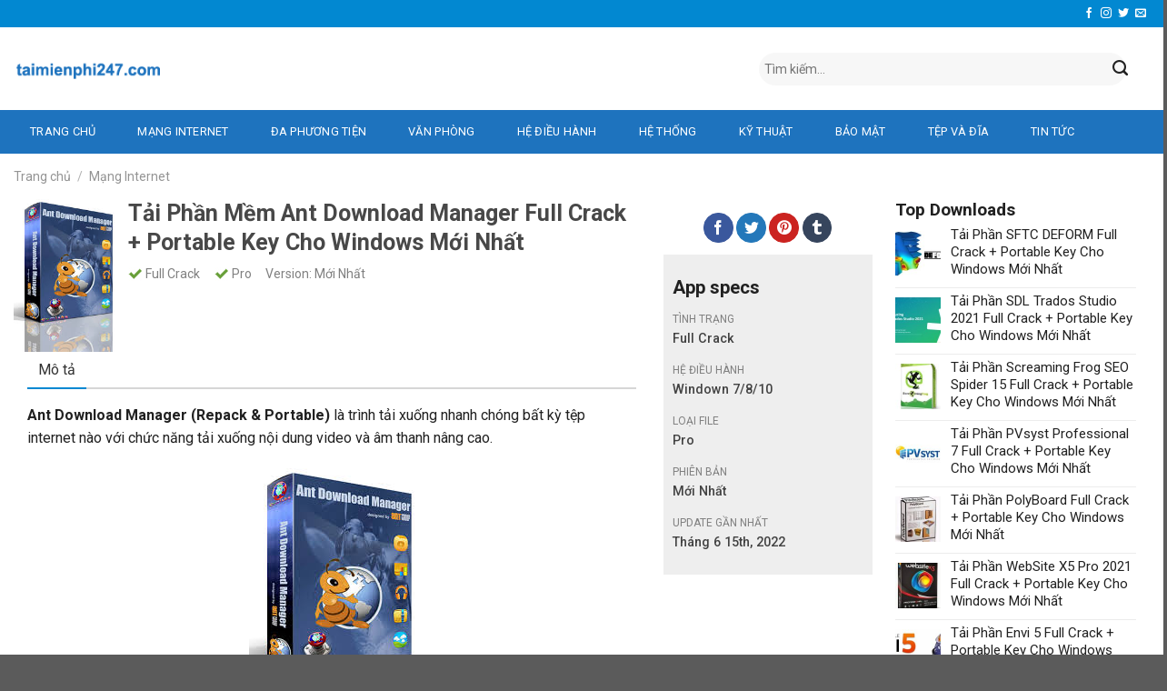

--- FILE ---
content_type: text/html; charset=UTF-8
request_url: https://taimienphi247.com/san-pham/tai-phan-mem-ant-download-manager-full-crack-portable-key-cho-windows-moi-nhat/
body_size: 32117
content:
<!DOCTYPE html>
<!--[if IE 9 ]> <html lang="vi" class="ie9 loading-site no-js"> <![endif]-->
<!--[if IE 8 ]> <html lang="vi" class="ie8 loading-site no-js"> <![endif]-->
<!--[if (gte IE 9)|!(IE)]><!--><html lang="vi" class="loading-site no-js"> <!--<![endif]-->
<head>
	<meta charset="UTF-8" />
	<link rel="profile" href="https://gmpg.org/xfn/11" />
	<link rel="pingback" href="https://taimienphi247.com/xmlrpc.php" />

	<script>(function(html){html.className = html.className.replace(/\bno-js\b/,'js')})(document.documentElement);</script>
<style>
#wpadminbar #wp-admin-bar-vtrts_pro_top_button .ab-icon:before {
	content: "\f185";
	color: #1DAE22;
	top: 3px;
}
</style><meta name='robots' content='max-image-preview:large' />
	<style>img:is([sizes="auto" i], [sizes^="auto," i]) { contain-intrinsic-size: 3000px 1500px }</style>
	<meta name="viewport" content="width=device-width, initial-scale=1, maximum-scale=1" />
	<!-- This site is optimized with the Yoast SEO Premium plugin v15.5 - https://yoast.com/wordpress/plugins/seo/ -->
	<title>Tải Phần Mềm Ant Download Manager Full Crack + Portable Key Cho Windows Mới Nhất</title>
	<meta name="description" content="Ant Download Manager (Repack &amp; Portable) là trình tải xuống nhanh chóng bất kỳ tệp internet nào với chức năng tải xuống nội dung video và âm thanh nâng" />
	<meta name="robots" content="index, follow, max-snippet:-1, max-image-preview:large, max-video-preview:-1" />
	<link rel="canonical" href="https://taimienphi247.com/san-pham/tai-phan-mem-ant-download-manager-full-crack-portable-key-cho-windows-moi-nhat/" />
	<meta property="og:locale" content="vi_VN" />
	<meta property="og:type" content="product" />
	<meta property="og:title" content="Tải Phần Mềm Ant Download Manager Full Crack + Portable Key Cho Windows Mới Nhất" />
	<meta property="og:description" content="Ant Download Manager (Repack &amp; Portable) là trình tải xuống nhanh chóng bất kỳ tệp internet nào với chức năng tải xuống nội dung video và âm thanh nâng cao.   Các tính năng chính của chương trình : •  Không có quảng cáo; •  Giao diện đơn giản và trực quan; •  Hướng dẫn sử dụng, được cập nhật theo..." />
	<meta property="og:url" content="https://taimienphi247.com/san-pham/tai-phan-mem-ant-download-manager-full-crack-portable-key-cho-windows-moi-nhat/" />
	<meta property="og:site_name" content="Kho phần mềm miễn phí" />
	<meta property="article:modified_time" content="2022-06-15T02:00:54+00:00" />
	<meta property="og:image" content="https://taimienphi247.b-cdn.net/wp-content/uploads/2021/08/Ant-Download-Manager-1.13.0-Crack000.jpg" />
	<meta property="og:image:width" content="182" />
	<meta property="og:image:height" content="276" />
	<meta name="twitter:card" content="summary_large_image" />
	<meta name="twitter:label1" content="Giá">
	<meta name="twitter:data1" content="">
	<meta name="twitter:label2" content="Availability">
	<meta name="twitter:data2" content="In stock">
	<script type="application/ld+json" class="yoast-schema-graph">{"@context":"https://schema.org","@graph":[{"@type":"WebSite","@id":"https://taimienphi247.com/#website","url":"https://taimienphi247.com/","name":"Kho ph\u1ea7n m\u1ec1m mi\u1ec5n ph\u00ed","description":"","potentialAction":[{"@type":"SearchAction","target":"https://taimienphi247.com/?s={search_term_string}","query-input":"required name=search_term_string"}],"inLanguage":"vi"},{"@type":"ImageObject","@id":"https://taimienphi247.com/san-pham/tai-phan-mem-ant-download-manager-full-crack-portable-key-cho-windows-moi-nhat/#primaryimage","inLanguage":"vi","url":"https://taimienphi247.b-cdn.net/wp-content/uploads/2021/08/Ant-Download-Manager-1.13.0-Crack000.jpg","width":182,"height":276},{"@type":["WebPage","ItemPage"],"@id":"https://taimienphi247.com/san-pham/tai-phan-mem-ant-download-manager-full-crack-portable-key-cho-windows-moi-nhat/#webpage","url":"https://taimienphi247.com/san-pham/tai-phan-mem-ant-download-manager-full-crack-portable-key-cho-windows-moi-nhat/","name":"T\u1ea3i Ph\u1ea7n M\u1ec1m Ant Download Manager Full Crack + Portable Key Cho Windows M\u1edbi Nh\u1ea5t","isPartOf":{"@id":"https://taimienphi247.com/#website"},"primaryImageOfPage":{"@id":"https://taimienphi247.com/san-pham/tai-phan-mem-ant-download-manager-full-crack-portable-key-cho-windows-moi-nhat/#primaryimage"},"datePublished":"2021-08-05T10:32:09+00:00","dateModified":"2022-06-15T02:00:54+00:00","inLanguage":"vi","potentialAction":[{"@type":"ReadAction","target":["https://taimienphi247.com/san-pham/tai-phan-mem-ant-download-manager-full-crack-portable-key-cho-windows-moi-nhat/"]}]}]}</script>
	<meta property="product:price:currency" content="VND" />
	<meta property="og:availability" content="instock" />
	<meta property="product:availability" content="instock" />
	<meta property="product:condition" content="new" />
	<!-- / Yoast SEO Premium plugin. -->


<link rel='dns-prefetch' href='//www.googletagmanager.com' />
<link rel='dns-prefetch' href='//cdn.jsdelivr.net' />
<link rel='dns-prefetch' href='//fonts.googleapis.com' />
<link rel='preconnect' href='https://taimienphi247.b-cdn.net' />
<link rel="alternate" type="application/rss+xml" title="Dòng thông tin Kho phần mềm miễn phí &raquo;" href="https://taimienphi247.com/feed/" />
<link rel="alternate" type="application/rss+xml" title="Kho phần mềm miễn phí &raquo; Dòng bình luận" href="https://taimienphi247.com/comments/feed/" />
<link rel="alternate" type="application/rss+xml" title="Kho phần mềm miễn phí &raquo; Tải Phần Mềm Ant Download Manager Full Crack + Portable Key Cho Windows Mới Nhất Dòng bình luận" href="https://taimienphi247.com/san-pham/tai-phan-mem-ant-download-manager-full-crack-portable-key-cho-windows-moi-nhat/feed/" />
<link rel="prefetch" href="https://taimienphi247.b-cdn.net/wp-content/themes/flatsome/assets/js/chunk.countup.fe2c1016.js" />
<link rel="prefetch" href="https://taimienphi247.b-cdn.net/wp-content/themes/flatsome/assets/js/chunk.sticky-sidebar.a58a6557.js" />
<link rel="prefetch" href="https://taimienphi247.b-cdn.net/wp-content/themes/flatsome/assets/js/chunk.tooltips.29144c1c.js" />
<link rel="prefetch" href="https://taimienphi247.b-cdn.net/wp-content/themes/flatsome/assets/js/chunk.vendors-popups.947eca5c.js" />
<link rel="prefetch" href="https://taimienphi247.b-cdn.net/wp-content/themes/flatsome/assets/js/chunk.vendors-slider.f0d2cbc9.js" />
<style id='classic-theme-styles-inline-css' type='text/css'>
/*! This file is auto-generated */
.wp-block-button__link{color:#fff;background-color:#32373c;border-radius:9999px;box-shadow:none;text-decoration:none;padding:calc(.667em + 2px) calc(1.333em + 2px);font-size:1.125em}.wp-block-file__button{background:#32373c;color:#fff;text-decoration:none}
</style>
<link rel='stylesheet' id='magnific-popup-css' href='https://taimienphi247.b-cdn.net/wp-content/plugins/devvn-woocommerce-reviews/library/magnific-popup/magnific-popup.css?ver=1.0.7' type='text/css' media='all' />
<link rel='stylesheet' id='devvn-reviews-style-css' href='https://taimienphi247.b-cdn.net/wp-content/plugins/devvn-woocommerce-reviews/css/devvn-woocommerce-reviews.css?ver=1.0.7' type='text/css' media='all' />
<style id='woocommerce-inline-inline-css' type='text/css'>
.woocommerce form .form-row .required { visibility: visible; }
</style>
<link rel='stylesheet' id='dashicons-css' href='https://taimienphi247.b-cdn.net/wp-includes/css/dashicons.min.css?ver=6.8.2' type='text/css' media='all' />
<link rel='stylesheet' id='flatsome-main-css' href='https://taimienphi247.b-cdn.net/wp-content/themes/flatsome/assets/css/flatsome.css?ver=3.15.3' type='text/css' media='all' />
<style id='flatsome-main-inline-css' type='text/css'>
@font-face {
				font-family: "fl-icons";
				font-display: block;
				src: url(https://taimienphi247.b-cdn.net/wp-content/themes/flatsome/assets/css/icons/fl-icons.eot?v=3.15.3);
				src:
					url(https://taimienphi247.b-cdn.net/wp-content/themes/flatsome/assets/css/icons/fl-icons.eot#iefix?v=3.15.3) format("embedded-opentype"),
					url(https://taimienphi247.b-cdn.net/wp-content/themes/flatsome/assets/css/icons/fl-icons.woff2?v=3.15.3) format("woff2"),
					url(https://taimienphi247.b-cdn.net/wp-content/themes/flatsome/assets/css/icons/fl-icons.ttf?v=3.15.3) format("truetype"),
					url(https://taimienphi247.b-cdn.net/wp-content/themes/flatsome/assets/css/icons/fl-icons.woff?v=3.15.3) format("woff"),
					url(https://taimienphi247.b-cdn.net/wp-content/themes/flatsome/assets/css/icons/fl-icons.svg?v=3.15.3#fl-icons) format("svg");
			}
</style>
<link rel='stylesheet' id='flatsome-shop-css' href='https://taimienphi247.b-cdn.net/wp-content/themes/flatsome/assets/css/flatsome-shop.css?ver=3.15.3' type='text/css' media='all' />
<link rel='stylesheet' id='flatsome-style-css' href='https://taimienphi247.b-cdn.net/wp-content/themes/app/style.css?ver=3.0' type='text/css' media='all' />
<link rel='stylesheet' id='flatsome-googlefonts-css' href='//fonts.googleapis.com/css?family=Roboto%3Aregular%2C700%2Cregular%2C500%2Cregular&#038;display=swap&#038;ver=3.9' type='text/css' media='all' />
<script type="text/javascript" id="ahc_front_js-js-extra">
/* <![CDATA[ */
var ahc_ajax_front = {"ajax_url":"https:\/\/taimienphi247.com\/wp-admin\/admin-ajax.php","page_id":"2159","page_title":"T\u1ea3i Ph\u1ea7n M\u1ec1m Ant Download Manager Full Crack + Portable Key Cho Windows M\u1edbi Nh\u1ea5t","post_type":"product"};
/* ]]> */
</script>
<script type="text/javascript" src="https://taimienphi247.b-cdn.net/wp-content/plugins/visitors-traffic-real-time-statistics-pro/js/front.js?ver=6.8.2" id="ahc_front_js-js"></script>
<script type="text/javascript" src="https://taimienphi247.b-cdn.net/wp-includes/js/jquery/jquery.min.js?ver=3.7.1" id="jquery-core-js"></script>
<script type="text/javascript" src="https://taimienphi247.b-cdn.net/wp-content/plugins/woocommerce/assets/js/jquery-blockui/jquery.blockUI.min.js?ver=2.7.0-wc.10.4.3" id="wc-jquery-blockui-js" defer="defer" data-wp-strategy="defer"></script>
<script type="text/javascript" id="wc-add-to-cart-js-extra">
/* <![CDATA[ */
var wc_add_to_cart_params = {"ajax_url":"\/wp-admin\/admin-ajax.php","wc_ajax_url":"\/?wc-ajax=%%endpoint%%","i18n_view_cart":"Xem gi\u1ecf h\u00e0ng","cart_url":"https:\/\/taimienphi247.com\/gio-hang\/","is_cart":"","cart_redirect_after_add":"no"};
/* ]]> */
</script>
<script type="text/javascript" src="https://taimienphi247.b-cdn.net/wp-content/plugins/woocommerce/assets/js/frontend/add-to-cart.min.js?ver=10.4.3" id="wc-add-to-cart-js" defer="defer" data-wp-strategy="defer"></script>
<script type="text/javascript" id="wc-single-product-js-extra">
/* <![CDATA[ */
var wc_single_product_params = {"i18n_required_rating_text":"Vui l\u00f2ng ch\u1ecdn m\u1ed9t m\u1ee9c \u0111\u00e1nh gi\u00e1","i18n_rating_options":["1 tr\u00ean 5 sao","2 tr\u00ean 5 sao","3 tr\u00ean 5 sao","4 tr\u00ean 5 sao","5 tr\u00ean 5 sao"],"i18n_product_gallery_trigger_text":"Xem th\u01b0 vi\u1ec7n \u1ea3nh to\u00e0n m\u00e0n h\u00ecnh","review_rating_required":"yes","flexslider":{"rtl":false,"animation":"slide","smoothHeight":true,"directionNav":false,"controlNav":"thumbnails","slideshow":false,"animationSpeed":500,"animationLoop":false,"allowOneSlide":false},"zoom_enabled":"","zoom_options":[],"photoswipe_enabled":"","photoswipe_options":{"shareEl":false,"closeOnScroll":false,"history":false,"hideAnimationDuration":0,"showAnimationDuration":0},"flexslider_enabled":""};
/* ]]> */
</script>
<script type="text/javascript" src="https://taimienphi247.b-cdn.net/wp-content/plugins/woocommerce/assets/js/frontend/single-product.min.js?ver=10.4.3" id="wc-single-product-js" defer="defer" data-wp-strategy="defer"></script>
<script type="text/javascript" src="https://taimienphi247.b-cdn.net/wp-content/plugins/woocommerce/assets/js/js-cookie/js.cookie.min.js?ver=2.1.4-wc.10.4.3" id="wc-js-cookie-js" defer="defer" data-wp-strategy="defer"></script>
<script type="text/javascript" id="woocommerce-js-extra">
/* <![CDATA[ */
var woocommerce_params = {"ajax_url":"\/wp-admin\/admin-ajax.php","wc_ajax_url":"\/?wc-ajax=%%endpoint%%","i18n_password_show":"Hi\u1ec3n th\u1ecb m\u1eadt kh\u1ea9u","i18n_password_hide":"\u1ea8n m\u1eadt kh\u1ea9u"};
/* ]]> */
</script>
<script type="text/javascript" src="https://taimienphi247.b-cdn.net/wp-content/plugins/woocommerce/assets/js/frontend/woocommerce.min.js?ver=10.4.3" id="woocommerce-js" defer="defer" data-wp-strategy="defer"></script>

<!-- Google Analytics snippet added by Site Kit -->
<script type="text/javascript" src="https://www.googletagmanager.com/gtag/js?id=UA-202534928-1" id="google_gtagjs-js" async></script>
<script type="text/javascript" id="google_gtagjs-js-after">
/* <![CDATA[ */
window.dataLayer = window.dataLayer || [];function gtag(){dataLayer.push(arguments);}
gtag('set', 'linker', {"domains":["taimienphi247.com"]} );
gtag("js", new Date());
gtag("set", "developer_id.dZTNiMT", true);
gtag("config", "UA-202534928-1", {"anonymize_ip":true});
gtag("config", "G-BYY7L4NMZK");
/* ]]> */
</script>

<!-- End Google Analytics snippet added by Site Kit -->
<link rel="https://api.w.org/" href="https://taimienphi247.com/wp-json/" /><link rel="alternate" title="JSON" type="application/json" href="https://taimienphi247.com/wp-json/wp/v2/product/2159" /><link rel="EditURI" type="application/rsd+xml" title="RSD" href="https://taimienphi247.com/xmlrpc.php?rsd" />
<meta name="generator" content="WordPress 6.8.2" />
<meta name="generator" content="WooCommerce 10.4.3" />
<link rel='shortlink' href='https://taimienphi247.com/?p=2159' />
<link rel="alternate" title="oNhúng (JSON)" type="application/json+oembed" href="https://taimienphi247.com/wp-json/oembed/1.0/embed?url=https%3A%2F%2Ftaimienphi247.com%2Fsan-pham%2Ftai-phan-mem-ant-download-manager-full-crack-portable-key-cho-windows-moi-nhat%2F" />
<link rel="alternate" title="oNhúng (XML)" type="text/xml+oembed" href="https://taimienphi247.com/wp-json/oembed/1.0/embed?url=https%3A%2F%2Ftaimienphi247.com%2Fsan-pham%2Ftai-phan-mem-ant-download-manager-full-crack-portable-key-cho-windows-moi-nhat%2F&#038;format=xml" />
<meta name="generator" content="Site Kit by Google 1.83.0" /><!-- breadcrumb Schema optimized by Schema Pro --><script type="application/ld+json">{"@context":"https:\/\/schema.org","@type":"BreadcrumbList","itemListElement":[{"@type":"ListItem","position":1,"item":{"@id":"https:\/\/taimienphi247.com\/","name":"Home"}},{"@type":"ListItem","position":2,"item":{"@id":"https:\/\/taimienphi247.com\/mua\/","name":"S\u1ea3n ph\u1ea9m"}},{"@type":"ListItem","position":3,"item":{"@id":"https:\/\/taimienphi247.com\/san-pham\/tai-phan-mem-ant-download-manager-full-crack-portable-key-cho-windows-moi-nhat\/","name":"T\u1ea3i Ph\u1ea7n M\u1ec1m Ant Download Manager Full Crack + Portable Key Cho Windows M\u1edbi Nh\u1ea5t"}}]}</script><!-- / breadcrumb Schema optimized by Schema Pro --><style>.bg{opacity: 0; transition: opacity 1s; -webkit-transition: opacity 1s;} .bg-loaded{opacity: 1;}</style><!--[if IE]><link rel="stylesheet" type="text/css" href="https://taimienphi247.b-cdn.net/wp-content/themes/flatsome/assets/css/ie-fallback.css"><script src="//cdnjs.cloudflare.com/ajax/libs/html5shiv/3.6.1/html5shiv.js"></script><script>var head = document.getElementsByTagName('head')[0],style = document.createElement('style');style.type = 'text/css';style.styleSheet.cssText = ':before,:after{content:none !important';head.appendChild(style);setTimeout(function(){head.removeChild(style);}, 0);</script><script src="https://taimienphi247.b-cdn.net/wp-content/themes/flatsome/assets/libs/ie-flexibility.js"></script><![endif]-->	<noscript><style>.woocommerce-product-gallery{ opacity: 1 !important; }</style></noscript>
				<style id="wpsp-style-frontend"></style>
			<style id="custom-css" type="text/css">:root {--primary-color: #0288d1;}.full-width .ubermenu-nav, .container, .row{max-width: 1310px}.row.row-collapse{max-width: 1280px}.row.row-small{max-width: 1302.5px}.row.row-large{max-width: 1340px}.header-main{height: 91px}#logo img{max-height: 91px}#logo{width:166px;}.header-bottom{min-height: 19px}.header-top{min-height: 30px}.transparent .header-main{height: 265px}.transparent #logo img{max-height: 265px}.has-transparent + .page-title:first-of-type,.has-transparent + #main > .page-title,.has-transparent + #main > div > .page-title,.has-transparent + #main .page-header-wrapper:first-of-type .page-title{padding-top: 345px;}.header.show-on-scroll,.stuck .header-main{height:48px!important}.stuck #logo img{max-height: 48px!important}.search-form{ width: 86%;}.header-bg-color {background-color: rgba(255,255,255,0.9)}.header-bottom {background-color: #1e73be}.top-bar-nav > li > a{line-height: 16px }.header-main .nav > li > a{line-height: 29px }.stuck .header-main .nav > li > a{line-height: 50px }.header-bottom-nav > li > a{line-height: 16px }@media (max-width: 549px) {.header-main{height: 70px}#logo img{max-height: 70px}}.nav-dropdown{font-size:100%}/* Color */.accordion-title.active, .has-icon-bg .icon .icon-inner,.logo a, .primary.is-underline, .primary.is-link, .badge-outline .badge-inner, .nav-outline > li.active> a,.nav-outline >li.active > a, .cart-icon strong,[data-color='primary'], .is-outline.primary{color: #0288d1;}/* Color !important */[data-text-color="primary"]{color: #0288d1!important;}/* Background Color */[data-text-bg="primary"]{background-color: #0288d1;}/* Background */.scroll-to-bullets a,.featured-title, .label-new.menu-item > a:after, .nav-pagination > li > .current,.nav-pagination > li > span:hover,.nav-pagination > li > a:hover,.has-hover:hover .badge-outline .badge-inner,button[type="submit"], .button.wc-forward:not(.checkout):not(.checkout-button), .button.submit-button, .button.primary:not(.is-outline),.featured-table .title,.is-outline:hover, .has-icon:hover .icon-label,.nav-dropdown-bold .nav-column li > a:hover, .nav-dropdown.nav-dropdown-bold > li > a:hover, .nav-dropdown-bold.dark .nav-column li > a:hover, .nav-dropdown.nav-dropdown-bold.dark > li > a:hover, .header-vertical-menu__opener ,.is-outline:hover, .tagcloud a:hover,.grid-tools a, input[type='submit']:not(.is-form), .box-badge:hover .box-text, input.button.alt,.nav-box > li > a:hover,.nav-box > li.active > a,.nav-pills > li.active > a ,.current-dropdown .cart-icon strong, .cart-icon:hover strong, .nav-line-bottom > li > a:before, .nav-line-grow > li > a:before, .nav-line > li > a:before,.banner, .header-top, .slider-nav-circle .flickity-prev-next-button:hover svg, .slider-nav-circle .flickity-prev-next-button:hover .arrow, .primary.is-outline:hover, .button.primary:not(.is-outline), input[type='submit'].primary, input[type='submit'].primary, input[type='reset'].button, input[type='button'].primary, .badge-inner{background-color: #0288d1;}/* Border */.nav-vertical.nav-tabs > li.active > a,.scroll-to-bullets a.active,.nav-pagination > li > .current,.nav-pagination > li > span:hover,.nav-pagination > li > a:hover,.has-hover:hover .badge-outline .badge-inner,.accordion-title.active,.featured-table,.is-outline:hover, .tagcloud a:hover,blockquote, .has-border, .cart-icon strong:after,.cart-icon strong,.blockUI:before, .processing:before,.loading-spin, .slider-nav-circle .flickity-prev-next-button:hover svg, .slider-nav-circle .flickity-prev-next-button:hover .arrow, .primary.is-outline:hover{border-color: #0288d1}.nav-tabs > li.active > a{border-top-color: #0288d1}.widget_shopping_cart_content .blockUI.blockOverlay:before { border-left-color: #0288d1 }.woocommerce-checkout-review-order .blockUI.blockOverlay:before { border-left-color: #0288d1 }/* Fill */.slider .flickity-prev-next-button:hover svg,.slider .flickity-prev-next-button:hover .arrow{fill: #0288d1;}body{font-size: 100%;}@media screen and (max-width: 549px){body{font-size: 100%;}}body{font-family:"Roboto", sans-serif}body{font-weight: 0}body{color: #212121}.nav > li > a {font-family:"Roboto", sans-serif;}.mobile-sidebar-levels-2 .nav > li > ul > li > a {font-family:"Roboto", sans-serif;}.nav > li > a {font-weight: 500;}.mobile-sidebar-levels-2 .nav > li > ul > li > a {font-weight: 500;}h1,h2,h3,h4,h5,h6,.heading-font, .off-canvas-center .nav-sidebar.nav-vertical > li > a{font-family: "Roboto", sans-serif;}h1,h2,h3,h4,h5,h6,.heading-font,.banner h1,.banner h2{font-weight: 700;}h1,h2,h3,h4,h5,h6,.heading-font{color: #212121;}.alt-font{font-family: "Roboto", sans-serif;}.alt-font{font-weight: 0!important;}a{color: #212121;}a:hover{color: #212121;}.tagcloud a:hover{border-color: #212121;background-color: #212121;}.shop-page-title.featured-title .title-bg{ background-image: url(https://taimienphi247.b-cdn.net/wp-content/uploads/2021/08/Ant-Download-Manager-1.13.0-Crack000.jpg)!important;}@media screen and (min-width: 550px){.products .box-vertical .box-image{min-width: 247px!important;width: 247px!important;}}.page-title-small + main .product-container > .row{padding-top:0;}/* Custom CSS */.section1,.section1 .row1>.col,.section2,.section2 .row1>.large-12,.section3,.section4,.section5,.bvlq-section{padding-bottom : 0px !important}.cau-hoi-section .large-4 p.des{font-size:14px; color: gray;}.cau-hoi-section .large-4 .img{margin-bottom:10px}.cau-hoi-section .large-4 strong{display: block;margin-bottom: 15px;border-bottom: 1px solid #e4e4e4;padding-bottom: 30px;font-size: 20px;font-weight: 500;}.cau-hoi-section{padding-bottom:0 !important}.cau-hoi-section p{margin-bottom:0}.cau-hoi-section .col.large-4 .col-inner{padding:30px}.related .product-small.box .category{display:none}.single-product .content-row .large-3{flex-basis:25%; max-width:25%; padding-left:25px}.uu-diem-nhuoc-diem .right{display:inline-block; width:50%; padding-left:6px;}.uu-diem-nhuoc-diem .left{display:inline-block; width:50%; padding-right:6px;float:left}.uu-diem-nhuoc-diem .left h3{margin-bottom: 12px;font-weight: 300;font-size: 20px;color: #689f38;}.uu-diem-nhuoc-diem .right h3{ margin-bottom: 12px;font-weight: 300;font-size: 20px;color: #bf360c;}.uu-diem-nhuoc-diem ul{margin-bottom:0} .uu-diem-nhuoc-diem ul li{position: relative;margin-bottom: 12px;margin-left: 0px;list-style: none; margin-bottom:7px}.uu-diem-nhuoc-diem .right li{position: relative;margin-bottom: 12px;margin-left: 0px;list-style: none;margin-bottom: 7px;background-image: url(/wp-content/uploads/2020/10/nhuoc-diem-check.jpg);background-repeat: no-repeat;background-position-y: center;padding-left: 25px;}.related{ border-top: 0;margin-top: 15px;}.single-product .content-row{background:white}.single-product .page-title-inner{padding-top:0; max-width:1340px; background:white; min-height:50px}ul.product_list_widget li a{font-size:15px}ul.product_list_widget li .star-rating{margin:5px 0}ul.product_list_widget li img {width: 50px;height: 50px;}ul.product_list_widget li{padding: 5px 0 5px 61px;min-height: 65px;}.single-product .page-title{background: #eeeeee;}.single-product .shop-container{background:#eeeeee}.uu-diem-nhuoc-diem .left li{background-image: url(/wp-content/uploads/2020/10/uu-diem-check.jpg);background-repeat: no-repeat;background-position-y: center;background-position-x: left;margin-left: 0;padding-left: 25px;position: relative;list-style: none;margin-bottom: 7px;font-size: 15px;}.uu-diem-nhuoc-diem{display:inline-block; width:100%; clear:both}.single-product .content-row .large-2{flex-basis:18%; max-width:18%; padding-left:0}.single-product .large-7{border-right:none !important; order:1;flex-basis:57%;max-width:57%}.single-product .nut-download a{display: block;width: 100%;background: #43a047;padding: 10px 20px;font-size: 20px;font-weight: 500;color: white;border-radius: 3px;border-bottom: 2px solid #1e7922;background-image: url(/wp-content/uploads/2020/10/icon-23.png);background-repeat: no-repeat;background-size: 33px;background-position-x: 92%;background-position-y: center;}.header-nav.nav > li > a {font-weight: normal;color: #fff !important;height: 48px;padding: 0 18px;line-height: 48px;}.nav-line>li.active>a:before, .single-product .nav-line>li>a:before{display:none}.home .tabbed-content .nav{border-bottom: 1px solid #0288d1;margin-bottom: 7px;}.thong-tin-sp .star-rating span{padding-right:0}.thong-tin-sp .star-rating{margin-right:0}.header-main .nav > li > a:hover,.header-main .nav>li.active>a,.header-main .nav>li.current>a{background: #01579b;}.has-dropdown .icon-angle-down {font-size: 20px;margin-left: 10px;opacity: 1;}.nav-dropdown-default {padding: 0;border: none;background: #01579b;}.nav-dropdown-has-arrow li.current-dropdown.has-dropdown:before, .nav-dropdown-has-arrow li.current-dropdown.has-dropdown:after{display : none;}.nav-dropdown-default .nav-column li>a, .nav-dropdown.nav-dropdown-default>li>a {padding-left: 0;padding-right: 0;margin: 0 10px;border-bottom: 1px solid #fff !important;color: #fff !important;font-weight: normal;font-size: 15px;padding: 3px 36px;height: 48px;line-height: 40px;}.nav-dropdown-default .nav-column li:hover, .nav-dropdown.nav-dropdown-default>li:hover{background: #0288d1;}.header-main .flex-col.flex-right{width: 40%;}.header-main input[type='search']{height: 36px;padding: 0 6px;font-size: 14px;border: 0;}.header-main button[type="submit"]{margin: 0;height: 36px;padding: 0 20px;font-size: 14px;border: 0;background: #c8921e;}.is-divider{display : none;}.section1 .large-8 .large-columns-1 .col.post-item{padding-bottom : 20px;}.box.box-overlay .image-cover::after,.box.box-overlay .image-cover::before {position: absolute;top: 0;right: 0;bottom: 0;left: 0;width: 100%;height: 100%;background: linear-gradient(to bottom, transparent 30%, #000 100%);content: "";}h2.section-title{font-size: 20px;margin-bottom: 15px;}.home .tabbed-content .nav>li.active>a,.home .tabbed-content .nav>li.current>a {background: #fff;color: #0288d1 !important;border: 1px solid #0288d1;border-bottom-color: #fff;border-radius: 5px 5px 0 0;margin-bottom: -1px;height: 40px;line-height: 40px;}.tabbed-content .nav > li > a:hover{background : unset;}.tabbed-content .nav > li > a{padding: 0 12px;font-size:15px; font-weight:normal;}.single-product .tabbed-content .nav > li > a {padding: 7px 12px;font-size: 15px;font-weight: normal;text-transform: none;font-size: 16px;letter-spacing: 0;}.single-product .tabbed-content .nav > li.active > a{border-bottom:2px solid #0288d1; margin-bottom:-2px}.single-product .tabbed-content .nav > li{margin:0}.section1 .tabbed-content .large-columns-1{margin-left: 0;margin-right: 0;counter-reset: my-counter;}.section1 .tabbed-content .large-columns-1>.col{position: relative;border-bottom: 1px solid #e0e0e0;padding: 10px 20px 10px 50px;}.section1 .tabbed-content .large-columns-1>.col:last-child{border-bottom:none;}.section1 .tabbed-content .large-columns-1>.col::before {position: absolute;top: 0;left: 0px;width: 40px;height: 72px;color: #9e9e9e;font-size: 1.6rem;line-height: 72px;text-align: center;content: counter(my-counter) ".";counter-increment: my-counter;}.nut-xem-them{border-radius: 10px !important;background-color: #fff !important;border: 1px solid #0288d1 !important;margin-bottom : 0px;margin-top: 18px;}.nut-xem-them:hover{color: #fff !important;background-color: #0288d1 !important;}.nut-xem-them span{font-size: 14px;font-weight: normal;text-transform: initial;}.product-small.box{padding-top: 10px;border: 1px solid #e0e0e0;box-shadow: 0 1px 3px 0 rgba(0,0,0,0.3);}.product-small.box.box-normal .box-text>p{display: -webkit-box;-webkit-line-clamp: 2;-webkit-box-orient: vertical;max-height: 3em;position: relative;height: 3em;overflow: hidden;color: #424242;font-size: .79rem;}.section2 .thong-tin-them-sp{display:flex !important}.bvlq .box.box-blog-post .box-text h5:hover.archive.category .large-9.col .box.box-blog-post .box-text h5:hover{text-decoration:underline; color:#0288d1}.thong-tin-them-sp .star-rating{margin-right:0}.thong-tin-them-sp{display:none; width:100%; clear:both}.thong-tin-them-sp .right{width:50%; float:left; display:inline-block; text-align:right; padding:12px 10px}.thong-tin-them-sp .left{text-align:left; display:inline-block; width:50%; float:left; padding:12px 10px}.thong-tin-them-sp{border-top: 1px solid #e3e3e3;}.product-small.box.box-vertical .box-text>p,.product-small.box.box-vertical .thong-tin-sp{display : none;}.product-small.box .product-title a{overflow: hidden;text-overflow: ellipsis;margin-bottom: 0px;color: #0288d1;font-size: 16px;}.product-small.box:hover{text-decoration: none;background-color: #f5f5f5;border-color: #d3d3d3;box-shadow: 0 2px 6px 0 rgba(0,0,0,0.2);transform: translateY(-2px);cursor: pointer;}.product-small.box.box-vertical{box-shadow : none;border : none;padding-top: 0px;}.product-small.box.box-vertical:hover{background-color: unset;border-color: none;box-shadow: none;transform: unset;}.thong-tin-sp{display : flex;padding: 12px 12px;border-top: 1px solid #e0e0e0;}.product-small.box .product-title a:hover{text-decoration:underline}.thong-tin-sp .left{display: inline-block;float: left;width: 50%;text-align: left;}.thong-tin-sp .right{display: inline-block;float: right;width: 50%;text-align: right;}.product-small.box.box-normal .box-text{padding-left : 0px;padding-right : 0px;padding-bottom: 0px;}.tieu-de-cate{text-align: left;padding: 12px;background-color: #f5f5f5;border-bottom: 2px solid #e0e0e0;}.thong-tin-sp .left{font-size:14px; color:gray}.icon-box-left .icon-box-img+.icon-box-text {padding-left: 10px;}.tieu-de-cate h3{font-weight:500;margin-bottom : 0px;}.section3 .box-vertical .box-image {padding: 0;vertical-align: top;}.section3 .box-vertical .box-text {padding-left: 10px;padding-right: 10px;vertical-align: top;padding-top: 0px;padding-bottom: 0px;}.section3 .large-columns-1>.col{padding-bottom: 0px;}.section3 .large-columns-1>.col>.col-inner{padding : 12px;border-bottom: 1px solid #e0e0e0;}.section3 .row-category .large-3>.col-inner{background-color: #fff;box-shadow: 0 1px 3px 0 rgba(0,0,0,0.3);border: 1px solid #e0e0e0;}.nut-see-all{background: #f5f5f5 !important;margin-bottom: 0px;display: block;font-size: 14px;}.nut-see-all span{text-decoration: underline;color: #424242;}.box-blog-post{box-shadow: 0 1px 3px 0 rgba(0,0,0,0.3);}.box-blog-post:hover{box-shadow: 0 2px 6px 0 rgba(0,0,0,0.2);transform: translateY(-2px);cursor: pointer;}.section4 .post1 .col.post-item,.section4 .row-post2 .col.post-item{padding-bottom : 20px;}.section4 .cot1 .row-post2>.col{padding-bottom : 0px !important;}.section4 .cot1 .post1 .box-text{background-color: #33303c !important;vertical-align: top;padding: 18px;}.section4 .cot1 .post1 .box-text h5{color : #fff;font-size: 28px !important;-webkit-line-clamp: unset !important;overflow: unset !important;}.section4 .cot1 .box-text .cat-label,.archive.category .large-9.col .box.box-blog-post .box-text .cat-label, .bvlq .box.box-blog-post .box-text .cat-label{margin: 3px 0 6px;color: #9e9e9e;opacity: 1;font-size: 13px;}.section1 .box-text .cat-label{display : none;}.section4 .cot1 .box-blog-post .box-text{padding: 15px;background: #fff;}.section4 .cot1 .box-blog-post .box-text h5{display: -webkit-box;-webkit-line-clamp: 2;-webkit-box-orient: vertical;position: relative;height: 43px;overflow: hidden;font-size: 1rem;font-weight: normal;}.section4 .cot2 .box-blog-post{box-shadow : none;}.section4 .cot2 .box-blog-post:hover{box-shadow: none;transform: inherit;}.section4 .cot2 .box-blog-post:hover h5{text-decoration : underline;}.section4 .cot2 .box-text{padding: 0 0 0 10px; vertical-align: top;}.section4 .cot2 .box-text .cat-label{display : none;}.section4 .cot2 .box-text h5{font-weight: normal;font-size: 16px;display: -webkit-box;-webkit-line-clamp: 3;-webkit-box-orient: vertical;max-height: 60px;position: relative;height: 60px;overflow: hidden;}.section4 .cot2 .large-columns-1 .col.post-item{padding-bottom : 0px;}.section4 .cot2 .large-columns-1 .col.post-item .col-inner{padding: 12px 0;border-bottom: 1px solid #e0e0e0;}.section4 .cot2 .large-columns-1 .col.post-item:first-child .col-inner{border-top: 1px solid #e0e0e0;}.section4 .cot2 .nut-xem-them{margin-bottom : 15px;}.section5 .row1 h3{font-size : 16px;text-align : left;}.section5 .product-small.box.box-vertical .box-text>p{display : block;}.section5 .row2 .large-columns-1{border: 1px solid #e0e0e0;box-shadow: 0 1px 1px 0 rgba(0,0,0,0.2);margin: 0;}.section5 .row2 .large-columns-1>.col{padding : 12px;border-bottom: 1px solid #e0e0e0;}.section5 .row2 .large-columns-1>.col:hover,.section3 .large-columns-1>.col>.col-inner:hover{background: #f5f5f5;cursor : pointer;}.section5 .row2 .large-columns-1>.col:last-child{border-bottom: none;}.section5 .row2 .product-small.box .box-image{vertical-align: baseline;}.section5 .row2 .product-small.box .box-text {padding-left: 10px;padding-right: 0;padding-bottom: 0px;padding-top: 0px;}.section5 .product-small .box-text>p{display: -webkit-box;-webkit-line-clamp: 2;-webkit-box-orient: vertical;position: relative;overflow: hidden;font-size: .79rem;}.section5 .product-small .product-title a{overflow: hidden;text-overflow: ellipsis;color: #0277bd;font-size: 16px;font-weight: 500;}.breadcrumbs {color: #222;font-weight: normal;padding: 0;font-size: 14px;text-transform: none;letter-spacing: 0;}.thong-tin-co-ban .tra-phi, .thong-tin-co-ban .ngon-ngu{background-image: url(/wp-content/uploads/2020/10/check-icon.jpg);background-repeat: no-repeat;padding-left: 19px;background-position-y: center;font-size: 14px; padding-right:12px; color:gray}.thong-tin-co-ban .phien-ban{font-size:14px; color:gray}.star-rating span:before, .woocommerce-page .star-rating:before{color:#ffb000; font-size:13px}.star-rating:before{color: #d8d8d8;font-size:13px}.single-product .product-info .product-title{font-size: 25px;color: #484848; margin-bottom:5px}.product-info {padding-left:0;padding-top: 0;padding-bottom:0}.single-product .product-main .large-2{padding-bottom:0}.product-main {padding: 0;}.page-title:not(.featured-title)+main .product-main {padding-top: 0;}.product-footer .woocommerce-tabs>.nav-line:not(.nav-vertical){margin-top:0; border-bottom: 2px solid #d6d6d6;}.product-footer .woocommerce-tabs {padding: 0;border-top: 0;}.footer-section{border-top: 3px solid #0288d1;}.footer-section .row1 h3{color: #e1ab37;}.footer-section .row1{//border-bottom : 1px solid #e0e0e0;}.footer-section .row1 ul{margin-bottom : 0px;}.footer-section .row1 ul li{list-style : none;margin-left : 0px;margin-bottom : 5px;}.footer-section .row1 ul li a{color: #0277bd;}.absolute-footer{background-color: #0288d1;color: #fff !important;padding: 10px 0;}/* single post */.single-post .blog-single .large-9.col,.single-post .post-sidebar.large-3.col{padding : 0 10px;}.single-post .blog-single .large-9.col .large-1.col,.single-post .blog-single .large-9.col .large-8.col{display : inline-block;padding : 0 5px 10px;}.single-post .blog-single .large-9.col .large-1.col{width : 12%;max-width: 12%;flex-basis: 12%;padding-left : 0px;vertical-align: top;}.single-post .blog-single .large-9.col .large-8.col{width : 87%;max-width: 87%;flex-basis: 87%;padding-right : 0px;}.single-post .entry-header-text-top{padding-bottom : 0px;}.single-post h1{margin: 0 0 18px;font-size: 40px;}.single-post .entry-content{padding-top : 0px;}.single-post .blog-single .large-9.col .large-1.col p{margin-bottom: 0px;text-align: center;}.avatar-tac-gia img{border-radius : 50%;}.thong-tin-tac-gia{font-weight : bold;text-transform : uppercase;font-size : 14px;}.ngay-dang{font-size: 13px;}.chia-se-bai-viet{font-size: 25px;text-align: center;}.single-post .blog-single .large-9.col .large-1.col .social-icons {display: block;width: 37%;margin: 0 auto;}.single-post .blog-single .large-9.col .large-1.col .button.icon.circle {display: block;}span.widget-title {font-size: 1em;font-weight: 600;text-transform: none;font-size: 19px;letter-spacing: 0;}.recent-blog-posts a{font-size:15px}.recent-blog-posts .badge-inner{border-radius:99%}.recent-blog-posts a:hover{color:#0288d1}.related .product-small a{text-align:center} .related .product-small p{margin: 0;font-size: 13px;}.related .product-small .box-text{text-align:center;padding:20px 5px}.related .product-small.col{padding:0 5px 10px}.single-product #main {background-color: #eee;}div#reviews.woocommerce-Reviews, .devvn_prod_cmt{max-width: 1340px;background: white;padding: 20px;margin-top: 30px;}.related .product-small .box-image img {max-width: 40%;width: 40%;}.category-posts-internal .cat-post-item:before{display : none;}.category-posts-internal .cat-post-item {border-bottom: none !important;}.category-posts-internal .cat-post-title{font-weight: bold;font-size: 16px !important;}.category-posts-internal .cat-post-current .cat-post-title {font-weight: bold;text-transform: none !important;color: #0288d1;}.archive.category .large-9.col .col.post-item,.bvlq .col.post-item{padding : 10px;}.archive.category .large-9.col .box.box-blog-post .box-text,.bvlq .box.box-blog-post .box-text{padding: 15px;background: #fff;}.archive.category .large-9.col .box.box-blog-post .box-text h5,.bvlq .box.box-blog-post .box-text h5{display: -webkit-box;-webkit-line-clamp: 2;-webkit-box-orient: vertical;max-height: 3em;position: relative;height: 45px;overflow: hidden;font-weight: normal;margin-bottom : 20px;}.archive.category .large-9.col .box.box-blog-post .box-text .from_the_blog_excerpt{display : none;}.nut-doc-them,.box.box-blog-post .box-text .button{color: #0288d1;font-size: .79rem;text-decoration: underline;text-transform: inherit;font-weight: normal;}.section4 .cot1 .post1 .box-text .button{position: absolute;bottom: 10px;color : #fff;}.single-product .nut-download a:hover{background-color: #4cb351;}.single-product .nut-share{text-align: center;margin-top: 15px;}.single-product .thong-tin-chi-tiet{margin-bottom:20px;background: #eeeeee;padding: 10px;}.single-product .thong-tin-chi-tiet ul{margin-bottom:0}.single-product .thong-tin-chi-tiet ul li{list-style:none}.single-product .thong-tin-chi-tiet ul li .label{margin-bottom:0; font-size:12px; color:gray; text-transform:uppercase; font-weight:normal}.single-product .thong-tin-chi-tiet ul li .value span{padding-right:6px}.single-product .thong-tin-chi-tiet ul li .value a{color:#0288d1}.single-product .thong-tin-chi-tiet ul li .value a:hover{text-transform:underline}.bao-cao-loi a{width: 100%;background: white;display: block;padding: 5px 10px;text-align: center;font-size: 15px;background-repeat: no-repeat;background-position-y: center;border: 1px solid #d6d6d6;border-radius: 3px;}.single-product .thong-tin-chi-tiet ul li .value{ color: #424242;font-weight: 500;font-size: .889rem;word-break: break-word; margin-bottom:15px}.bao-cao-loi a span.label{background-image: url(/wp-content/uploads/2020/10/loa.png);background-repeat: no-repeat;padding-left: 22px;background-position-y: center;}.bao-cao-loi a:hover{box-shadow: 2px 2px 2px #0000001c;}.fagsfacf-gallery-slider .slick-arrow {top: 36%;}.fagsfacf-gallery-slider button.slick-arrow{background-color: #00000000 !important;background-size: 8px 20px !important;}.single-product .thong-tin-chi-tiet h3{margin-top:10px}.devvn_cmt_input textarea, .devvn_cmt_input input {border: 1px solid #dddddd;}.devvn_cmt_form_bottom {border: 1px solid #dddddd;}button#devvn_cmt_submit, button#devvn_cmt_replysubmit {background: #0288d1; color:white}.tieu-de-sp2 .container{display: block;clear: both;max-width: 1340px;background: white;border-top: 1px solid #eeeeee;}.tieu-de-sp2 .left .anh-dai-dien{padding:10px; width: 8%;float: left;display: inline-block;}.tieu-de-sp2 .left .tieu-de-sp{width: 92%;float: left;display: inline-block;padding-top: 10px;padding-left: 0px;}.tieu-de-sp2 h3{margin-bottom: 0;font-size: 24px;font-weight: 500;}.tieu-de-sp2 .nut-download{padding-top:13px}.list-sp-2 .product-small.box{background: white;padding: 0 10px;border-bottom: 1px solid #e6e6e6;}.list-sp-2 .product-small.box .box-text{padding:10px}.kham-pha-ung-dung .col.large-12{padding-bottom:0}.list-sp-2 .product-small.box .box-image{padding:6px}.list-sp-2 .product-small.box .product-title a{font-weight:500; font-size:15px}.list-sp-2 .product-small.box:hover{background:#f9f9f9}.kham-pha-ung-dung .col.medium-3{padding:0 6px 0}.archive .product-small.box .box-text{text-align:center; padding:20px 5px}#stop-fixed .product-small.box .box-text{ padding: 3px 5px;text-align:left}#stop-fixed p.des{margin-bottom: 10px;font-size: 14px;color: gray;}.archive .shop-page-title{background: #eeeeee;}.archive .shop-page-title h1{margin-bottom:5px}.blog-archive .large-3{padding-left:0}.blog-archive .col.large-12{padding-bottom:0}.blog-archive .page-title{text-transform: none;letter-spacing: 0;font-size: 25px;text-align: left;margin-bottom: 14px;}.blog-single .bai-viet-lien-quan{padding:0 !important}.blog-single{padding-bottom:0 !important}.archive .shop-page-title .page-title-inner{padding-bottom: 15px;}#stop-fixed h3{margin-bottom: 0;}.row.kham-pha-ung-dung{max-width:1360px}.woocommerce-result-count, .woocommerce-ordering, .woocommerce-ordering select{font-size:14px}.widget img{width:100%}.kham-pha-ung-dung{margin-bottom:20px}.list-sp-2 .col{padding: 0 14px 0}.single-product .bvlq-section{padding-top:0 !important}.single-product .row.bvlq, .single-product .bvlq .large-columns-4{max-width:1360px}.tieu-de-sp2 .label{font-size: 14px;color: gray;margin-bottom: 0;}.tieu-de-sp2 .container .left{width:80%; float:left; display:inline-block}.tieu-de-sp2 .container .right{width:20%; float:left; display:inline-block}/* Custom CSS Mobile */@media (max-width: 549px){.section1 .tabbed-content .box-vertical .box-image {width: 15% !important;float: left;margin-right: 10px;}.breadcrumbs{text-align:left}.single-product .page-title-inner {padding-top: 10px;max-width: 100%;}.single-product .large-7, .single-product .large-2, .single-product .large-3, .single-product .content-row .large-3{flex-basis:100%; max-width:100%}.section3 .tabbed-content .box-vertical .box-image {width: 10% !important;float: left;margin-right: 10px;}.section2 .row1 .small-columns-2{margin-left: 0;margin-right: 0;}.section2 .row1 .small-columns-2>.col{padding: 0 5px 10px;}.section3 .row1 .tabbed-content .row-category .col.medium-3,.section5 .row2 .col.medium-3{max-width: 100%;flex-basis: 100%;}.section3 .tab-panels .entry-content{margin-bottom : 0px;}.section4 .row1 .col.post-item{padding-bottom : 0px;}.section4 .row1 .col.post-item .box-blog-post {box-shadow: none;padding: 12px 0;border-bottom: 1px solid #e0e0e0;}.section4 .row1 .col.post-item .box-image{width: 30% !important;display: inline-block;vertical-align: middle;}.section4 .row1 .col.post-item .box-text {padding: 0 0 0 10px;background: none;display: inline-block;width: 68%;vertical-align: -webkit-baseline-middle;}.section4 .cot1 .box-text .cat-label, .archive.category .large-9.col .box.box-blog-post .box-text .cat-label, .bvlq .box.box-blog-post .box-text .cat-label{display : none;}.section4 .cot1 .box-blog-post .box-text h5 {height: 40px;}.nut-doc-them, .box.box-blog-post .box-text .button {margin-top: 0px;}.section4 .cot1 .post1 .box-text h5 {color: #212121;font-size: 16px !important;}.section4 .cot1 .post1 .box-text {background-color: unset !important;}.section4 .cot1 .post1 .box-text .button {position: relative;bottom: 0px;color: #0288d1;}.section4 .row1 .col.post-item .box-image .image-cover{padding-top: 56.25% !important;}.section5 .row2 .box-vertical .box-image{width: 20% !important;float: left;margin-right: 10px;}.single-post h1 {margin: 0 0 18px;font-size: 27px;}.single-post .blog-single .large-9.col .large-1.col {width: 100%;max-width: 100%;flex-basis: 100%;}.single-post .blog-single .large-9.col .large-8.col {width: 100%;max-width: 100%;flex-basis: 100%;padding-right: 0px;}.single-post .blog-single .large-9.col .large-1.col .button.icon.circle {display: inline-block;}.single-post .blog-single .large-9.col .large-1.col .social-icons {display: block;width: 100%;margin: 0 auto;text-align: left; margin-top:20px}.single-post .blog-single .large-9.col .large-8.col{padding-left:0}.chia-se-bai-viet {display: none;}.avatar-tac-gia{width: 20%;display: inline-block;}.avatar-tac-gia img {width: 60px;}.thong-tin-tac-gia{width: 60%;display: inline-block;text-align: left;}.ngay-dang{display: inline-block;width: 16%;}.single-post .blog-single .large-9.col .large-1.col p {text-align: left;}.single-product .content-row .large-2 img{width:100%}.tieu-de-sp2 .left .anh-dai-dien{width:23%}.tieu-de-sp2 .left .tieu-de-sp{width:67%}.tieu-de-sp2 .container{max-width:100%; padding-bottom:20px}div#reviews.woocommerce-Reviews, .devvn_prod_cmt{padding:15px}.single-product .kham-pha-ung-dung{display:none}.archive.category .large-9.col .box.box-blog-post .box-text h5, .bvlq .box.box-blog-post .box-text h5{font-weight:500; font-size:17px; height:auto}.off-canvas-right .mfp-content, .off-canvas-left .mfp-content{width:100%}.off-canvas:not(.off-canvas-center) .nav-vertical li>a {padding-left: 20px;padding-top: 12px;padding-bottom: 12px;font-size: 16px;color: black;}.archive .product-small.box .box-text, #stop-fixed .product-small.box .box-text{text-align:center}.archive .product-small.col{padding:0 5px 10px}.list-sp-2 .col {padding: 0 5px 10px;}.archive .product-small.box .box-text{text-align:center}.tieu-de-sp2 .container .left, .tieu-de-sp2 .container .right{width:100%}.single-product .content-row .large-2{padding-left:15px;padding-right:15px}.footer-section{padding-bottom : 0px !important;}.product-info{padding-right:0}.footer-section .row1 .small-6, .single-product .content-row .large-2 {max-width: 100%;flex-basis: 100%;}.uu-diem-nhuoc-diem .left, .uu-diem-nhuoc-diem .right{width:100%;padding:0 0 10px 0}.single-product .tabbed-content .nav > li > a {padding: 7px 0;font-size: 15px;font-weight: 500;}.single-product .product-main .row{margin-left:0 !important; margin-right:0 !important}.single-product .large-7{order:0}}.label-new.menu-item > a:after{content:"New";}.label-hot.menu-item > a:after{content:"Hot";}.label-sale.menu-item > a:after{content:"Sale";}.label-popular.menu-item > a:after{content:"Popular";}</style>		<style type="text/css" id="wp-custom-css">
			.hd-cai-dat-phan-mem{padding-left:0 !important;padding-right:0  !important;}
#products_3gwifi{
    max-width: 1340px;
    background: white;
    padding: 0;
    margin: 0px auto;
    border:0;
}
#products_3gwifi iframe{border:0;width: 100%;}
@media (max-width:767px){

	}

/* #tab-description  span > a:nth-child(1) {
    display:none;
} */		</style>
		</head>

<body data-rsssl=1 class="wp-singular product-template-default single single-product postid-2159 wp-theme-flatsome wp-child-theme-app theme-flatsome woocommerce woocommerce-page woocommerce-no-js wp-schema-pro-2.6.4 full-width lightbox nav-dropdown-has-arrow nav-dropdown-has-shadow nav-dropdown-has-border catalog-mode">


<a class="skip-link screen-reader-text" href="#main">Skip to content</a>

<div id="wrapper">

	
	<header id="header" class="header has-sticky sticky-jump">
		<div class="header-wrapper">
			<div id="top-bar" class="header-top hide-for-sticky nav-dark">
    <div class="flex-row container">
      <div class="flex-col hide-for-medium flex-left">
          <ul class="nav nav-left medium-nav-center nav-small  nav-divided">
                        </ul>
      </div>

      <div class="flex-col hide-for-medium flex-center">
          <ul class="nav nav-center nav-small  nav-divided">
                        </ul>
      </div>

      <div class="flex-col hide-for-medium flex-right">
         <ul class="nav top-bar-nav nav-right nav-small  nav-divided">
              <li class="html header-social-icons ml-0">
	<div class="social-icons follow-icons" ><a href="http://url" target="_blank" data-label="Facebook" rel="noopener noreferrer nofollow" class="icon plain facebook tooltip" title="Follow on Facebook" aria-label="Follow on Facebook"><i class="icon-facebook" ></i></a><a href="http://url" target="_blank" rel="noopener noreferrer nofollow" data-label="Instagram" class="icon plain  instagram tooltip" title="Follow on Instagram" aria-label="Follow on Instagram"><i class="icon-instagram" ></i></a><a href="http://url" target="_blank" data-label="Twitter" rel="noopener noreferrer nofollow" class="icon plain  twitter tooltip" title="Follow on Twitter" aria-label="Follow on Twitter"><i class="icon-twitter" ></i></a><a href="/cdn-cgi/l/email-protection#d0a9bfa5a290b5bdb1b9bc" data-label="E-mail" rel="nofollow" class="icon plain  email tooltip" title="Send us an email" aria-label="Send us an email"><i class="icon-envelop" ></i></a></div></li>          </ul>
      </div>

            <div class="flex-col show-for-medium flex-grow">
          <ul class="nav nav-center nav-small mobile-nav  nav-divided">
              <li class="html custom html_topbar_left"><strong class="uppercase">Add anything here or just remove it...</strong></li>          </ul>
      </div>
      
    </div>
</div>
<div id="masthead" class="header-main ">
      <div class="header-inner flex-row container logo-left medium-logo-center" role="navigation">

          <!-- Logo -->
          <div id="logo" class="flex-col logo">
            
<!-- Header logo -->
<a href="https://taimienphi247.com/" title="Kho phần mềm miễn phí" rel="home">
		<img width="196" height="38" src="https://taimienphi247.b-cdn.net/wp-content/uploads/2024/10/logo_taimienphi247.png" class="header_logo header-logo" alt="Kho phần mềm miễn phí"/><img  width="196" height="38" src="https://taimienphi247.b-cdn.net/wp-content/uploads/2024/10/logo_taimienphi247.png" class="header-logo-dark" alt="Kho phần mềm miễn phí"/></a>
          </div>

          <!-- Mobile Left Elements -->
          <div class="flex-col show-for-medium flex-left">
            <ul class="mobile-nav nav nav-left ">
              <li class="nav-icon has-icon">
  		<a href="#" data-open="#main-menu" data-pos="left" data-bg="main-menu-overlay" data-color="" class="is-small" aria-label="Menu" aria-controls="main-menu" aria-expanded="false">
		
		  <i class="icon-menu" ></i>
		  		</a>
	</li>            </ul>
          </div>

          <!-- Left Elements -->
          <div class="flex-col hide-for-medium flex-left
            flex-grow">
            <ul class="header-nav header-nav-main nav nav-left  nav-spacing-xsmall nav-uppercase nav-prompts-overlay" >
                          </ul>
          </div>

          <!-- Right Elements -->
          <div class="flex-col hide-for-medium flex-right">
            <ul class="header-nav header-nav-main nav nav-right  nav-spacing-xsmall nav-uppercase nav-prompts-overlay">
              <li class="header-search-form search-form html relative has-icon">
	<div class="header-search-form-wrapper">
		<div class="searchform-wrapper ux-search-box relative form-flat is-normal"><form role="search" method="get" class="searchform" action="https://taimienphi247.com/">
	<div class="flex-row relative">
						<div class="flex-col flex-grow">
			<label class="screen-reader-text" for="woocommerce-product-search-field-0">Tìm kiếm:</label>
			<input type="search" id="woocommerce-product-search-field-0" class="search-field mb-0" placeholder="Tìm kiếm&hellip;" value="" name="s" />
			<input type="hidden" name="post_type" value="product" />
					</div>
		<div class="flex-col">
			<button type="submit" value="Tìm kiếm" class="ux-search-submit submit-button secondary button icon mb-0" aria-label="Submit">
				<i class="icon-search" ></i>			</button>
		</div>
	</div>
	<div class="live-search-results text-left z-top"></div>
</form>
</div>	</div>
</li>            </ul>
          </div>

          <!-- Mobile Right Elements -->
          <div class="flex-col show-for-medium flex-right">
            <ul class="mobile-nav nav nav-right ">
                          </ul>
          </div>

      </div>
     
      </div><div id="wide-nav" class="header-bottom wide-nav hide-for-sticky nav-dark hide-for-medium">
    <div class="flex-row container">

                        <div class="flex-col hide-for-medium flex-left">
                <ul class="nav header-nav header-bottom-nav nav-left  nav-spacing-small nav-uppercase">
                    <li id="menu-item-941" class="menu-item menu-item-type-post_type menu-item-object-page menu-item-home menu-item-941 menu-item-design-default"><a href="https://taimienphi247.com/" class="nav-top-link">Trang chủ</a></li>
<li id="menu-item-935" class="menu-item menu-item-type-taxonomy menu-item-object-product_cat current-product-ancestor current-menu-parent current-product-parent menu-item-935 active menu-item-design-default"><a href="https://taimienphi247.com/danh-muc/mang-internet/" class="nav-top-link">Mạng Internet</a></li>
<li id="menu-item-932" class="menu-item menu-item-type-taxonomy menu-item-object-product_cat menu-item-932 menu-item-design-default"><a href="https://taimienphi247.com/danh-muc/da-phuong-tien/" class="nav-top-link">Đa Phương Tiện</a></li>
<li id="menu-item-938" class="menu-item menu-item-type-taxonomy menu-item-object-product_cat menu-item-938 menu-item-design-default"><a href="https://taimienphi247.com/danh-muc/van-phong/" class="nav-top-link">Văn Phòng</a></li>
<li id="menu-item-933" class="menu-item menu-item-type-taxonomy menu-item-object-product_cat menu-item-933 menu-item-design-default"><a href="https://taimienphi247.com/danh-muc/he-dieu-hanh/" class="nav-top-link">Hệ Điều Hành</a></li>
<li id="menu-item-934" class="menu-item menu-item-type-taxonomy menu-item-object-product_cat menu-item-934 menu-item-design-default"><a href="https://taimienphi247.com/danh-muc/he-thong/" class="nav-top-link">Hệ Thống</a></li>
<li id="menu-item-4331" class="menu-item menu-item-type-custom menu-item-object-custom menu-item-4331 menu-item-design-default"><a href="https://taimienphi247.com/danh-muc/ky-thuat/" class="nav-top-link">Kỹ Thuật</a></li>
<li id="menu-item-936" class="menu-item menu-item-type-taxonomy menu-item-object-product_cat menu-item-936 menu-item-design-default"><a href="https://taimienphi247.com/danh-muc/bao-mat/" class="nav-top-link">Bảo Mật</a></li>
<li id="menu-item-937" class="menu-item menu-item-type-taxonomy menu-item-object-product_cat menu-item-937 menu-item-design-default"><a href="https://taimienphi247.com/danh-muc/tep-va-dia/" class="nav-top-link">Tệp Và Đĩa</a></li>
<li id="menu-item-1389" class="menu-item menu-item-type-taxonomy menu-item-object-category menu-item-1389 menu-item-design-default"><a href="https://taimienphi247.com/category/articles/" class="nav-top-link">Tin Tức</a></li>
                </ul>
            </div>
            
            
                        <div class="flex-col hide-for-medium flex-right flex-grow">
              <ul class="nav header-nav header-bottom-nav nav-right  nav-spacing-small nav-uppercase">
                                 </ul>
            </div>
            
            
    </div>
</div>

<div class="header-bg-container fill"><div class="header-bg-image fill"></div><div class="header-bg-color fill"></div></div>		</div>
	</header>

	<div class="page-title shop-page-title product-page-title">
	<div class="page-title-inner flex-row medium-flex-wrap container">
	  <div class="flex-col flex-grow medium-text-center">
	  		<div class="is-large">
	<nav class="woocommerce-breadcrumb breadcrumbs uppercase"><a href="https://taimienphi247.com">Trang chủ</a> <span class="divider">&#47;</span> <a href="https://taimienphi247.com/danh-muc/mang-internet/">Mạng Internet</a></nav></div>
	  </div>
	  
	   <div class="flex-col medium-text-center">
		   		   </div>
	</div>
</div>

	<main id="main" class="">

	<div class="shop-container">
		
			<div class="container">
	<div class="woocommerce-notices-wrapper"></div></div>
<div id="product-2159" class="product type-product post-2159 status-publish first instock product_cat-mang-internet has-post-thumbnail shipping-taxable product-type-simple">
	<div class="row content-row row-divided row-large row-reverse">
	<div id="product-sidebar" class="col large-3 hide-for-medium shop-sidebar ">
		<aside id="woocommerce_products-2" class="widget woocommerce widget_products"><span class="widget-title shop-sidebar">Top Downloads</span><div class="is-divider small"></div><ul class="product_list_widget"><li>
	
	<a href="https://taimienphi247.com/san-pham/tai-phan-sftc-deform-full-crack-portable-key-cho-windows-moi-nhat/">
		<img width="100" height="100" src="data:image/svg+xml,%3Csvg%20viewBox%3D%220%200%20100%20100%22%20xmlns%3D%22http%3A%2F%2Fwww.w3.org%2F2000%2Fsvg%22%3E%3C%2Fsvg%3E" data-src="https://taimienphi247.b-cdn.net/wp-content/uploads/2021/11/SFTC-Deform.cover_-100x100.jpg" class="lazy-load attachment-woocommerce_gallery_thumbnail size-woocommerce_gallery_thumbnail" alt="Tải Phần SFTC DEFORM Full Crack + Portable Key Cho Windows Mới Nhất" decoding="async" srcset="" data-srcset="https://taimienphi247.b-cdn.net/wp-content/uploads/2021/11/SFTC-Deform.cover_-100x100.jpg 100w, https://taimienphi247.b-cdn.net/wp-content/uploads/2021/11/SFTC-Deform.cover_-150x150.jpg 150w" sizes="(max-width: 100px) 100vw, 100px" />		<span class="product-title">Tải Phần SFTC DEFORM Full Crack + Portable Key Cho Windows Mới Nhất</span>
	</a>

				
	
	</li>
<li>
	
	<a href="https://taimienphi247.com/san-pham/tai-phan-sdl-trados-studio-2021-full-crack-portable-key-cho-windows-moi-nhat/">
		<img width="100" height="100" src="data:image/svg+xml,%3Csvg%20viewBox%3D%220%200%20100%20100%22%20xmlns%3D%22http%3A%2F%2Fwww.w3.org%2F2000%2Fsvg%22%3E%3C%2Fsvg%3E" data-src="https://taimienphi247.b-cdn.net/wp-content/uploads/2021/11/637346593022645160TO_pr17-100x100.jpg" class="lazy-load attachment-woocommerce_gallery_thumbnail size-woocommerce_gallery_thumbnail" alt="Tải Phần SDL Trados Studio 2021 Full Crack + Portable Key Cho Windows Mới Nhất" decoding="async" srcset="" data-srcset="https://taimienphi247.b-cdn.net/wp-content/uploads/2021/11/637346593022645160TO_pr17-100x100.jpg 100w, https://taimienphi247.b-cdn.net/wp-content/uploads/2021/11/637346593022645160TO_pr17-150x150.jpg 150w" sizes="(max-width: 100px) 100vw, 100px" />		<span class="product-title">Tải Phần SDL Trados Studio 2021 Full Crack + Portable Key Cho Windows Mới Nhất</span>
	</a>

				
	
	</li>
<li>
	
	<a href="https://taimienphi247.com/san-pham/tai-phan-screaming-frog-seo-spider-15-full-crack-portable-key-cho-windows-moi-nhat/">
		<img width="100" height="100" src="data:image/svg+xml,%3Csvg%20viewBox%3D%220%200%20100%20100%22%20xmlns%3D%22http%3A%2F%2Fwww.w3.org%2F2000%2Fsvg%22%3E%3C%2Fsvg%3E" data-src="https://taimienphi247.b-cdn.net/wp-content/uploads/2021/11/2625b4313c867db590b916b2c5896180-100x100.jpg" class="lazy-load attachment-woocommerce_gallery_thumbnail size-woocommerce_gallery_thumbnail" alt="Tải Phần Screaming Frog SEO Spider 15 Full Crack + Portable Key Cho Windows Mới Nhất" decoding="async" srcset="" data-srcset="https://taimienphi247.b-cdn.net/wp-content/uploads/2021/11/2625b4313c867db590b916b2c5896180-100x100.jpg 100w, https://taimienphi247.b-cdn.net/wp-content/uploads/2021/11/2625b4313c867db590b916b2c5896180-150x150.jpg 150w" sizes="(max-width: 100px) 100vw, 100px" />		<span class="product-title">Tải Phần Screaming Frog SEO Spider 15 Full Crack + Portable Key Cho Windows Mới Nhất</span>
	</a>

				
	
	</li>
<li>
	
	<a href="https://taimienphi247.com/san-pham/tai-phan-pvsyst-professional-7-full-crack-portable-key-cho-windows-moi-nhat/">
		<img width="100" height="100" src="data:image/svg+xml,%3Csvg%20viewBox%3D%220%200%20100%20100%22%20xmlns%3D%22http%3A%2F%2Fwww.w3.org%2F2000%2Fsvg%22%3E%3C%2Fsvg%3E" data-src="https://taimienphi247.b-cdn.net/wp-content/uploads/2021/11/PVS-100x100.jpg" class="lazy-load attachment-woocommerce_gallery_thumbnail size-woocommerce_gallery_thumbnail" alt="Tải Phần PVsyst Professional 7 Full Crack + Portable Key Cho Windows Mới Nhất" decoding="async" loading="lazy" srcset="" data-srcset="https://taimienphi247.b-cdn.net/wp-content/uploads/2021/11/PVS-100x100.jpg 100w, https://taimienphi247.b-cdn.net/wp-content/uploads/2021/11/PVS-300x300.jpg 300w, https://taimienphi247.b-cdn.net/wp-content/uploads/2021/11/PVS-150x150.jpg 150w, https://taimienphi247.b-cdn.net/wp-content/uploads/2021/11/PVS-510x510.jpg 510w, https://taimienphi247.b-cdn.net/wp-content/uploads/2021/11/PVS.jpg 700w" sizes="auto, (max-width: 100px) 100vw, 100px" />		<span class="product-title">Tải Phần PVsyst Professional 7 Full Crack + Portable Key Cho Windows Mới Nhất</span>
	</a>

				
	
	</li>
<li>
	
	<a href="https://taimienphi247.com/san-pham/tai-phan-polyboard-full-crack-portable-key-cho-windows-moi-nhat/">
		<img width="100" height="100" src="data:image/svg+xml,%3Csvg%20viewBox%3D%220%200%20100%20100%22%20xmlns%3D%22http%3A%2F%2Fwww.w3.org%2F2000%2Fsvg%22%3E%3C%2Fsvg%3E" data-src="https://taimienphi247.b-cdn.net/wp-content/uploads/2021/11/PolyBoard-Pro-6.05-100x100.jpg" class="lazy-load attachment-woocommerce_gallery_thumbnail size-woocommerce_gallery_thumbnail" alt="Tải Phần PolyBoard Full Crack + Portable Key Cho Windows Mới Nhất" decoding="async" loading="lazy" srcset="" data-srcset="https://taimienphi247.b-cdn.net/wp-content/uploads/2021/11/PolyBoard-Pro-6.05-100x100.jpg 100w, https://taimienphi247.b-cdn.net/wp-content/uploads/2021/11/PolyBoard-Pro-6.05-300x300.jpg 300w, https://taimienphi247.b-cdn.net/wp-content/uploads/2021/11/PolyBoard-Pro-6.05-150x150.jpg 150w, https://taimienphi247.b-cdn.net/wp-content/uploads/2021/11/PolyBoard-Pro-6.05.jpg 451w" sizes="auto, (max-width: 100px) 100vw, 100px" />		<span class="product-title">Tải Phần PolyBoard Full Crack + Portable Key Cho Windows Mới Nhất</span>
	</a>

				
	
	</li>
<li>
	
	<a href="https://taimienphi247.com/san-pham/tai-phan-website-x5-pro-2021-full-crack-portable-key-cho-windows-moi-nhat/">
		<img width="100" height="100" src="data:image/svg+xml,%3Csvg%20viewBox%3D%220%200%20100%20100%22%20xmlns%3D%22http%3A%2F%2Fwww.w3.org%2F2000%2Fsvg%22%3E%3C%2Fsvg%3E" data-src="https://taimienphi247.b-cdn.net/wp-content/uploads/2021/11/images-100x100.jpg" class="lazy-load attachment-woocommerce_gallery_thumbnail size-woocommerce_gallery_thumbnail" alt="Tải Phần WebSite X5 Pro 2021 Full Crack + Portable Key Cho Windows Mới Nhất" decoding="async" loading="lazy" srcset="" data-srcset="https://taimienphi247.b-cdn.net/wp-content/uploads/2021/11/images-100x100.jpg 100w, https://taimienphi247.b-cdn.net/wp-content/uploads/2021/11/images-150x150.jpg 150w" sizes="auto, (max-width: 100px) 100vw, 100px" />		<span class="product-title">Tải Phần WebSite X5 Pro 2021 Full Crack + Portable Key Cho Windows Mới Nhất</span>
	</a>

				
	
	</li>
<li>
	
	<a href="https://taimienphi247.com/san-pham/tai-phan-envi-5-full-crack-portable-key-cho-windows-moi-nhat/">
		<img width="100" height="100" src="data:image/svg+xml,%3Csvg%20viewBox%3D%220%200%20100%20100%22%20xmlns%3D%22http%3A%2F%2Fwww.w3.org%2F2000%2Fsvg%22%3E%3C%2Fsvg%3E" data-src="https://taimienphi247.b-cdn.net/wp-content/uploads/2021/11/ENVI5-100x100.jpg" class="lazy-load attachment-woocommerce_gallery_thumbnail size-woocommerce_gallery_thumbnail" alt="Tải Phần Envi 5 Full Crack + Portable Key Cho Windows Mới Nhất" decoding="async" loading="lazy" srcset="" data-srcset="https://taimienphi247.b-cdn.net/wp-content/uploads/2021/11/ENVI5-100x100.jpg 100w, https://taimienphi247.b-cdn.net/wp-content/uploads/2021/11/ENVI5-150x150.jpg 150w" sizes="auto, (max-width: 100px) 100vw, 100px" />		<span class="product-title">Tải Phần Envi 5 Full Crack + Portable Key Cho Windows Mới Nhất</span>
	</a>

				
	
	</li>
<li>
	
	<a href="https://taimienphi247.com/san-pham/tai-phan-bartender-designer-2021-full-crack-portable-key-cho-windows-moi-nhat/">
		<img width="100" height="100" src="data:image/svg+xml,%3Csvg%20viewBox%3D%220%200%20100%20100%22%20xmlns%3D%22http%3A%2F%2Fwww.w3.org%2F2000%2Fsvg%22%3E%3C%2Fsvg%3E" data-src="https://taimienphi247.b-cdn.net/wp-content/uploads/2021/11/22772_bte-2-100x100.jpg" class="lazy-load attachment-woocommerce_gallery_thumbnail size-woocommerce_gallery_thumbnail" alt="Tải Phần BarTender Designer 2021 Full Crack + Portable Key Cho Windows Mới Nhất" decoding="async" loading="lazy" srcset="" data-srcset="https://taimienphi247.b-cdn.net/wp-content/uploads/2021/11/22772_bte-2-100x100.jpg 100w, https://taimienphi247.b-cdn.net/wp-content/uploads/2021/11/22772_bte-2-150x150.jpg 150w, https://taimienphi247.b-cdn.net/wp-content/uploads/2021/11/22772_bte-2.jpg 275w" sizes="auto, (max-width: 100px) 100vw, 100px" />		<span class="product-title">Tải Phần BarTender Designer 2021 Full Crack + Portable Key Cho Windows Mới Nhất</span>
	</a>

				
	
	</li>
<li>
	
	<a href="https://taimienphi247.com/san-pham/tai-phan-axure-rp-9-full-crack-portable-key-cho-windows-moi-nhat/">
		<img width="100" height="100" src="data:image/svg+xml,%3Csvg%20viewBox%3D%220%200%20100%20100%22%20xmlns%3D%22http%3A%2F%2Fwww.w3.org%2F2000%2Fsvg%22%3E%3C%2Fsvg%3E" data-src="https://taimienphi247.b-cdn.net/wp-content/uploads/2021/10/axure-rp-pro-100x100.png" class="lazy-load attachment-woocommerce_gallery_thumbnail size-woocommerce_gallery_thumbnail" alt="Tải Phần Axure RP 9 Full Crack + Portable Key Cho Windows Mới Nhất" decoding="async" loading="lazy" srcset="" data-srcset="https://taimienphi247.b-cdn.net/wp-content/uploads/2021/10/axure-rp-pro-100x100.png 100w, https://taimienphi247.b-cdn.net/wp-content/uploads/2021/10/axure-rp-pro-150x150.png 150w, https://taimienphi247.b-cdn.net/wp-content/uploads/2021/10/axure-rp-pro.png 256w" sizes="auto, (max-width: 100px) 100vw, 100px" />		<span class="product-title">Tải Phần Axure RP 9 Full Crack + Portable Key Cho Windows Mới Nhất</span>
	</a>

				
	
	</li>
<li>
	
	<a href="https://taimienphi247.com/san-pham/tai-phan-ashampoo-home-design-2021-full-crack-portable-key-cho-windows-moi-nhat/">
		<img width="100" height="100" src="data:image/svg+xml,%3Csvg%20viewBox%3D%220%200%20100%20100%22%20xmlns%3D%22http%3A%2F%2Fwww.w3.org%2F2000%2Fsvg%22%3E%3C%2Fsvg%3E" data-src="https://taimienphi247.b-cdn.net/wp-content/uploads/2021/10/boxshot-1-100x100.png" class="lazy-load attachment-woocommerce_gallery_thumbnail size-woocommerce_gallery_thumbnail" alt="Tải Phần Ashampoo Home Design 2021 Full Crack + Portable Key Cho Windows Mới Nhất" decoding="async" loading="lazy" srcset="" data-srcset="https://taimienphi247.b-cdn.net/wp-content/uploads/2021/10/boxshot-1-100x100.png 100w, https://taimienphi247.b-cdn.net/wp-content/uploads/2021/10/boxshot-1-300x300.png 300w, https://taimienphi247.b-cdn.net/wp-content/uploads/2021/10/boxshot-1-150x150.png 150w, https://taimienphi247.b-cdn.net/wp-content/uploads/2021/10/boxshot-1-768x768.png 768w, https://taimienphi247.b-cdn.net/wp-content/uploads/2021/10/boxshot-1-510x510.png 510w, https://taimienphi247.b-cdn.net/wp-content/uploads/2021/10/boxshot-1.png 800w" sizes="auto, (max-width: 100px) 100vw, 100px" />		<span class="product-title">Tải Phần Ashampoo Home Design 2021 Full Crack + Portable Key Cho Windows Mới Nhất</span>
	</a>

				
	
	</li>
</ul></aside>	</div>

	<div class="col large-7">
			<div class="product-main">
			<div class="row">
				<div class="large-2 col">
					
<div class="product-images relative mb-half has-hover woocommerce-product-gallery woocommerce-product-gallery--with-images woocommerce-product-gallery--columns-4 images" data-columns="4">

  <div class="badge-container is-larger absolute left top z-1">
</div>
  <div class="image-tools absolute top show-on-hover right z-3">
      </div>

  <figure class="woocommerce-product-gallery__wrapper product-gallery-slider slider slider-nav-small mb-half disable-lightbox"
        data-flickity-options='{
                "cellAlign": "center",
                "wrapAround": true,
                "autoPlay": false,
                "prevNextButtons":true,
                "adaptiveHeight": true,
                "imagesLoaded": true,
                "lazyLoad": 1,
                "dragThreshold" : 15,
                "pageDots": false,
                "rightToLeft": false       }'>
    <div data-thumb="https://taimienphi247.b-cdn.net/wp-content/uploads/2021/08/Ant-Download-Manager-1.13.0-Crack000-100x100.jpg" data-thumb-alt="" class="woocommerce-product-gallery__image slide first"><a href="https://taimienphi247.b-cdn.net/wp-content/uploads/2021/08/Ant-Download-Manager-1.13.0-Crack000.jpg"><img width="182" height="276" src="data:image/svg+xml,%3Csvg%20viewBox%3D%220%200%20182%20276%22%20xmlns%3D%22http%3A%2F%2Fwww.w3.org%2F2000%2Fsvg%22%3E%3C%2Fsvg%3E" class="lazy-load wp-post-image skip-lazy" alt="" title="Ant-Download-Manager-1.13.0-Crack000" data-caption="" data-src="https://taimienphi247.b-cdn.net/wp-content/uploads/2021/08/Ant-Download-Manager-1.13.0-Crack000.jpg" data-large_image="https://taimienphi247.b-cdn.net/wp-content/uploads/2021/08/Ant-Download-Manager-1.13.0-Crack000.jpg" data-large_image_width="182" data-large_image_height="276" decoding="async" loading="lazy" /></a></div>  </figure>

  <div class="image-tools absolute bottom left z-3">
      </div>
</div>


				</div>


				<div class="product-info summary entry-summary col col-fit product-summary">
					<h1 class="product-title product_title entry-title">
	Tải Phần Mềm Ant Download Manager Full Crack + Portable Key Cho Windows Mới Nhất</h1>

<div class="thong-tin-co-ban">
	<span class="tra-phi">Full Crack</span>
		<span class="ngon-ngu">Pro </span>
	<span class="phien-ban">Version: Mới Nhất</span>
</div>
<div class="price-wrapper">
	<p class="price product-page-price ">
  </p>
</div>
 <style>.woocommerce-variation-availability{display:none!important}</style>
				</div>
			</div>
			</div>
			<div class="product-footer">
				
	<div class="woocommerce-tabs wc-tabs-wrapper container tabbed-content">
		<ul class="tabs wc-tabs product-tabs small-nav-collapse nav nav-uppercase nav-line nav-left" role="tablist">
							<li class="description_tab active" id="tab-title-description" role="tab" aria-controls="tab-description">
					<a href="#tab-description">
						Mô tả					</a>
				</li>
									</ul>
		<div class="tab-panels">
							<div class="woocommerce-Tabs-panel woocommerce-Tabs-panel--description panel entry-content active" id="tab-description" role="tabpanel" aria-labelledby="tab-title-description">
										

<div>
<div id="desc">
<p><b>Ant Download Manager (Repack &amp; Portable)</b> là trình tải xuống nhanh chóng bất kỳ tệp internet nào với chức năng tải xuống nội dung video và âm thanh nâng cao.</p>
<p><img loading="lazy" decoding="async" class="lazy-load size-full wp-image-2160 aligncenter" src="data:image/svg+xml,%3Csvg%20viewBox%3D%220%200%20182%20276%22%20xmlns%3D%22http%3A%2F%2Fwww.w3.org%2F2000%2Fsvg%22%3E%3C%2Fsvg%3E" data-src="https://taimienphi247.com/wp-content/uploads/2021/08/Ant-Download-Manager-1.13.0-Crack000.jpg" alt="" width="182" height="276" /><br />
<b>  </b><b>Các tính năng chính của chương trình :</b><br />
<i>• </i> Không có quảng cáo;<br />
<i>• </i> Giao diện đơn giản và trực quan;<br />
<i>• </i> Hướng dẫn sử dụng, được cập nhật theo từng phiên bản mới;<br />
<i>• </i> Lưu các tệp đã tải xuống theo danh mục, tất cả cùng vào một thư mục duy nhất hoặc trong bất kỳ thư mục nào khác tùy ý<br />
khác với liên kết với danh mục;<br />
<i>• </i> Hỗ trợ danh sách tải xuống với khả năng sắp xếp và tìm kiếm mở rộng;<br />
<i>• Công viên </i> liên kết, còn được gọi là bảng chỉ báo tải nổi;<br />
<i>• </i> Nếu tệp được tải lên có lỗi, nghĩa là chỉ có thể tải lại các đoạn bị lỗi,<br />
thay vì bắt đầu tải xuống lại;<br />
<i>• </i> Quản lý tốc độ tải xuống cho tất cả các tệp tải xuống hoặc cho những tệp đã chọn;<br />
<i>• </i> Giám sát khay nhớ tạm (Bật / Tắt &#8211; Cài đặt \ tab Chung);<br />
<i>• </i> Ưu tiên khởi động: Cao, Cao, Bình thường, Dưới Bình thường, Thấp, Đã tắt;<br />
<i>• </i> Tắt máy tính sau tất cả các lần tải xuống;<br />
<i>• </i> Cấm ngủ đông trong khi tải xuống (Bật / Tắt &#8211; Cài đặt \ Tải xuống tab);<br />
<i>• </i> Khả năng tự động xóa các tác vụ sau khi tải (Bật / Tắt &#8211; Tab Cài đặt \ Tự động hóa);<br />
<i>• </i> Âm thanh đệm của các hoạt động (Bật / Tắt &#8211; Cài đặt \ tab Âm thanh);<br />
<i>• </i> Khả năng thay đổi bảng màu của chương trình (da)</p>
<p><b>Các tính năng của gói lại Ant Download Manager:</b><br />
1. Cài đặt kết hợp chương trình hoặc giải nén phiên bản di động (định dạng ứng dụng di động) trong một bộ phân phối<br />
2. Không yêu cầu đăng ký (patch pawel97)<br />
3. Giao diện đa ngôn ngữ (bao gồm cả tiếng Nga)<br />
4. Đã xóa trợ giúp bằng tiếng Anh, nhưng đã thêm khả năng nhận nó<br />
5. Chọn tệp cài đặt bên ngoài settings.reg (nếu nằm bên cạnh trình cài đặt)</p>
</div>
</div>
<h2 class="ftwp-heading ez-toc-section" style="text-align: center;"><span style="color: #ed1c24;"><strong>Tải phần mềm Ant Download Manager<b> </b></strong></span><span style="color: #ed1c24;"><strong>full mới nhất</strong></span></h2>
<p style="text-align: center;"><span style="font-size: 130%;"><a href="https://file.taimienphi247.com/ant_download_manager.rar" target="_blank" rel="noopener noreferrer"><strong><span style="color: #0000ff;">LINK 1</span></strong></a> | <a href="https://cdythadongeduvn-my.sharepoint.com/:u:/g/personal/hungpro888_drivevip_net/ER8OE1Uh4C1MiZodo4jGBtcBPRwQDyQ1AiLXLXVJsSMRtg?e=NTFYk4" target="_blank" rel="noopener noreferrer"><strong><span style="color: #0000ff;">LINK 2</span></strong></a></span></p>
<p style="text-align: center;"><span style="font-size: 130%;"> <a href="https://ypxk4-my.sharepoint.com/:u:/g/personal/hungprovip468_ypxk4_onmicrosoft_com/EeSRR_Wk5pRPstXNwmC2nvwB8rD4wUJO5irXFKfNw_Ouzw?e=FqXfxF" target="_blank" rel="noopener noreferrer"><strong><span style="color: #0000ff;">LINK 3</span></strong></a></span></p>
	<section class="section hd-cai-dat-phan-mem" id="section_408445366">
		<div class="bg section-bg fill bg-fill  bg-loaded" >

			
			
			

		</div>

		

		<div class="section-content relative">
			

	<div id="text-3404808875" class="text">
		


<h3><span style="color: #ff0000;"><strong>Yêu Cầu Phần Cứng Và Hệ Thống</strong></span></h3>
<ul>
<li style="text-align: justify;"><span style="font-size: 130%;">Hệ điều hành được hỗ trợ: Windows 7/8/10(32bit/64bit).</span></li>
<li style="text-align: justify;"><span style="font-size: 130%;">Bộ xử lý: Bộ xử lý đa lõi 32bit/64bit Intel hoặc AMD 2 GHz.</span></li>
<li style="text-align: justify;"><span style="font-size: 130%;">RAM: Tối thiểu 2GB.</span></li>
<li style="text-align: justify;"><span style="font-size: 130%;">Dung lượng đĩa cứng trống: Tối thiểu 5GB</span></li>
</ul>
		
<style>
#text-3404808875 {
  line-height: 1.25;
}
</style>
	</div>
	
	<div id="text-475360082" class="text">
		

<h3><strong><span style="color: red;">Hướng Dẫn Cài Đặt Phần Mềm</span></strong></h3>
<ul>
<li style="text-align: justify;"><span style="font-size: 130%;">Bước 1: Tải và giải nén tệp</span></li>
<li style="text-align: justify;"><span style="font-size: 130%;">Bước 2: Mở và cài đặt phần mềm</span></li>
<li style="text-align: justify;"><span style="font-size: 130%;">Bước 3: Sử dụng công cụ crack để kích hoạt</span></li>
</ul>
		
<style>
#text-475360082 {
  line-height: 1;
  text-align: left;
}
</style>
	</div>
	
	<div id="text-2599143867" class="text">
		

<h3><strong><span style="color: #ff0000;">Một Số Lưu Ý Khi Cài Đặt Phần Mềm</span></strong></h3>
<ul>
<li style="text-align: justify;"><span style="font-size: 130%;">File keygen và file crack thường bị trình diệt virus nhận nhầm là vius. Vì vậy bạn tạm thời ngắt kết nối internet và trình diệt virus trong quá trình cài đặt phần mềm.</span></li>
<li style="text-align: justify;"><span style="font-size: 130%;">Bạn nên chạy file crack "patch" và "keygen" bằng quyền "Run as administrator". Khi sử dụng Key cho phần mềm cần chú ý để việc chặn phần mềm bằng Firewall (tường lửa) để License Key hoạt động tốt.</span></li>
<li style="text-align: justify;"><span style="font-size: 130%;">Một số phần mềm và Game Yêu cầu NET Framework và DirectX mới nhất mới chạy được. Hãy kiểm tra lại trên máy tính của bạn và cài đặt nếu chưa có.</span></li>
</ul>
		
<style>
#text-2599143867 {
  line-height: 1.25;
}
</style>
	</div>
	

		</div>

		
<style>
#section_408445366 {
  padding-top: 20px;
  padding-bottom: 20px;
}
#section_408445366 .ux-shape-divider--top svg {
  height: 150px;
  --divider-top-width: 100%;
}
#section_408445366 .ux-shape-divider--bottom svg {
  height: 150px;
  --divider-width: 100%;
}
</style>
	</section>
	
<div class="accordion" rel="">

<div class="accordion-item"><a href="#" class="accordion-title plain"><button class="toggle"><i class="icon-angle-down"></i></button><span>Hướng Dẫn Chặn Phần Mềm Bằng Tường Lửa Windown Firewall</span></a><div class="accordion-inner">

	<div id="text-561737475" class="text">
		
<ul>
 	<li style="text-align: justify;"><span style="font-size: 130%;">Bước 1: Bạn mở Control Panel -&gt; Chọn System and Security -&gt; tìm Windows Defender Firewall.</span></li>
 	<li style="text-align: justify;"><span style="font-size: 130%;">Bước 2: Chọn advanced settings.</span></li>
 	<li style="text-align: justify;"><span style="font-size: 130%;">Bước 3: Chọn bound rules list danh sách các phần mềm sẽ xuất hiện.</span></li>
 	<li style="text-align: justify;"><span style="font-size: 130%;">Bước 4: Nếu chương trình bạn cần block có trong list rồi thì bạn chuột phải vào tên chương trình rồi chọn Properties sẽ xuất hiện -&gt; chọn block… rồi click apply và ok. </span></li>
 	<li style="text-align: justify;"><span style="font-size: 130%;">Bước 5: Hoàn thành.</span></li>
</ul>
		
<style>
#text-561737475 {
  line-height: 1.25;
  color: rgb(0,0,0);
}
#text-561737475 > * {
  color: rgb(0,0,0);
}
</style>
	</div>
	

</div></div>

</div>
				</div>
							
					</div>
	</div>

				
	<div class="related related-products-wrapper product-section">

		

	
  
    <div class="row equalize-box large-columns-4 medium-columns-3 small-columns-2 row-small">
  
		
					<div class="product-small col has-hover product type-product post-1407 status-publish instock product_cat-mang-internet has-post-thumbnail shipping-taxable product-type-simple">
	<div class="col-inner">
	
<div class="badge-container absolute left top z-1">
</div>
	<div class="product-small box ">
		<div class="box-image">
			<div class="image-none">
				<a href="https://taimienphi247.com/san-pham/tai-download-phan-mem-adobe-dreamweaver-cc-2019-full-kem-key-mien-phi-moi-nhat/" aria-label="Tải Phần Mềm Adobe Dreamweaver CC 2019 Full Crack + Portable Key Cho Windows Mới Nhất">
					<img width="247" height="296" src="data:image/svg+xml,%3Csvg%20viewBox%3D%220%200%20247%20296%22%20xmlns%3D%22http%3A%2F%2Fwww.w3.org%2F2000%2Fsvg%22%3E%3C%2Fsvg%3E" data-src="https://taimienphi247.b-cdn.net/wp-content/uploads/2021/06/dreamweaver-247x296.png" class="lazy-load attachment-woocommerce_thumbnail size-woocommerce_thumbnail" alt="Tải Phần Mềm Adobe Dreamweaver CC 2019 Full Crack + Portable Key Cho Windows Mới Nhất" decoding="async" loading="lazy" />				</a>
			</div>
			<div class="image-tools is-small top right show-on-hover">
							</div>
			<div class="image-tools is-small hide-for-small bottom left show-on-hover">
							</div>
			<div class="image-tools grid-tools text-center hide-for-small bottom hover-slide-in show-on-hover">
							</div>
					</div>

		<div class="box-text box-text-products">
			<div class="title-wrapper">		<p class="category uppercase is-smaller no-text-overflow product-cat op-7">
			Mạng Internet		</p>
	<p class="name product-title woocommerce-loop-product__title"><a href="https://taimienphi247.com/san-pham/tai-download-phan-mem-adobe-dreamweaver-cc-2019-full-kem-key-mien-phi-moi-nhat/" class="woocommerce-LoopProduct-link woocommerce-loop-product__link">Tải Phần Mềm Adobe Dreamweaver CC 2019 Full Crack + Portable Key Cho Windows Mới Nhất</a></p></div><div class="price-wrapper">
</div><p>Adobe Dreamweaver CC 2019 là phiên bản mới của ứng dụng tạo trang web chuyên nghiệp. Phần mềm thiết kế web Adobe Dreamweaver CC cung cấp một giao diện trực quan trực quan để tạo và chỉnh sửa các trang web và ứng dụng di động. Sử dụng Bố cục Lưới linh hoạt đa nền tảng để&#8230;</p>
		</div>
	</div>
		</div>
</div>
		
					<div class="product-small col has-hover product type-product post-1272 status-publish instock product_cat-mang-internet has-post-thumbnail shipping-taxable product-type-simple">
	<div class="col-inner">
	
<div class="badge-container absolute left top z-1">
</div>
	<div class="product-small box ">
		<div class="box-image">
			<div class="image-none">
				<a href="https://taimienphi247.com/san-pham/tai-download-phan-mem-google-earth-full-kem-key-mien-phi-moi-nhat/" aria-label="Tải Phần Mềm Google Earth 2021 Full Crack + Portable Key Cho Windows Mới Nhất">
					<img width="247" height="271" src="data:image/svg+xml,%3Csvg%20viewBox%3D%220%200%20247%20271%22%20xmlns%3D%22http%3A%2F%2Fwww.w3.org%2F2000%2Fsvg%22%3E%3C%2Fsvg%3E" data-src="https://taimienphi247.b-cdn.net/wp-content/uploads/2021/06/google-earth-pro-247x271.png" class="lazy-load attachment-woocommerce_thumbnail size-woocommerce_thumbnail" alt="Tải Phần Mềm Google Earth 2021 Full Crack + Portable Key Cho Windows Mới Nhất" decoding="async" loading="lazy" />				</a>
			</div>
			<div class="image-tools is-small top right show-on-hover">
							</div>
			<div class="image-tools is-small hide-for-small bottom left show-on-hover">
							</div>
			<div class="image-tools grid-tools text-center hide-for-small bottom hover-slide-in show-on-hover">
							</div>
					</div>

		<div class="box-text box-text-products">
			<div class="title-wrapper">		<p class="category uppercase is-smaller no-text-overflow product-cat op-7">
			Mạng Internet		</p>
	<p class="name product-title woocommerce-loop-product__title"><a href="https://taimienphi247.com/san-pham/tai-download-phan-mem-google-earth-full-kem-key-mien-phi-moi-nhat/" class="woocommerce-LoopProduct-link woocommerce-loop-product__link">Tải Phần Mềm Google Earth 2021 Full Crack + Portable Key Cho Windows Mới Nhất</a></p></div><div class="price-wrapper">
</div><p>Thế giới chúng ta đang sống hiện nằm trong tầm tay bạn! Google đã phát hành một phiên bản mới của gói phần mềm có tên là Google Earth. Ứng dụng này được thiết kế để hoạt động với dịch vụ cùng tên, cho phép bạn xem hình ảnh vệ tinh của hành tinh Trái đất ở&#8230;</p>
		</div>
	</div>
		</div>
</div>
		
					<div class="product-small col has-hover product type-product post-1409 status-publish last instock product_cat-mang-internet has-post-thumbnail shipping-taxable product-type-simple">
	<div class="col-inner">
	
<div class="badge-container absolute left top z-1">
</div>
	<div class="product-small box ">
		<div class="box-image">
			<div class="image-none">
				<a href="https://taimienphi247.com/san-pham/tai-download-phan-mem-adobe-muse-cc-2018-full-kem-key-mien-phi-moi-nhat/" aria-label="Tải Phần Mềm Adobe Muse CC 2018 Full Crack + Portable Key Cho Windows Mới Nhất">
					<img width="247" height="296" src="data:image/svg+xml,%3Csvg%20viewBox%3D%220%200%20247%20296%22%20xmlns%3D%22http%3A%2F%2Fwww.w3.org%2F2000%2Fsvg%22%3E%3C%2Fsvg%3E" data-src="https://taimienphi247.b-cdn.net/wp-content/uploads/2021/06/muse-247x296.png" class="lazy-load attachment-woocommerce_thumbnail size-woocommerce_thumbnail" alt="Tải Phần Mềm Adobe Muse CC 2018 Full Crack + Portable Key Cho Windows Mới Nhất" decoding="async" loading="lazy" />				</a>
			</div>
			<div class="image-tools is-small top right show-on-hover">
							</div>
			<div class="image-tools is-small hide-for-small bottom left show-on-hover">
							</div>
			<div class="image-tools grid-tools text-center hide-for-small bottom hover-slide-in show-on-hover">
							</div>
					</div>

		<div class="box-text box-text-products">
			<div class="title-wrapper">		<p class="category uppercase is-smaller no-text-overflow product-cat op-7">
			Mạng Internet		</p>
	<p class="name product-title woocommerce-loop-product__title"><a href="https://taimienphi247.com/san-pham/tai-download-phan-mem-adobe-muse-cc-2018-full-kem-key-mien-phi-moi-nhat/" class="woocommerce-LoopProduct-link woocommerce-loop-product__link">Tải Phần Mềm Adobe Muse CC 2018 Full Crack + Portable Key Cho Windows Mới Nhất</a></p></div><div class="price-wrapper">
</div><p>Adobe Muse là một trình xây dựng trang web trực quan hoạt động trên nguyên tắc &#8220;hiển thị các thay đổi được thực hiện trong thời gian thực&#8221;. Do đó, nhà phát triển không cần phải mở mã HTML của trang web &#8211; bảng chỉnh sửa cho phép bạn làm việc với trang web như với&#8230;</p>
		</div>
	</div>
		</div>
</div>
		
					<div class="product-small col has-hover product type-product post-1254 status-publish first instock product_cat-mang-internet has-post-thumbnail shipping-taxable product-type-simple">
	<div class="col-inner">
	
<div class="badge-container absolute left top z-1">
</div>
	<div class="product-small box ">
		<div class="box-image">
			<div class="image-none">
				<a href="https://taimienphi247.com/san-pham/tai-download-phan-mem-mailbird-full-kem-key-mien-phi-moi-nhat/" aria-label="Tải Phần Mềm Mailbird Pro Full Crack + Portable Key Cho Windows Mới Nhất">
					<img width="247" height="296" src="data:image/svg+xml,%3Csvg%20viewBox%3D%220%200%20247%20296%22%20xmlns%3D%22http%3A%2F%2Fwww.w3.org%2F2000%2Fsvg%22%3E%3C%2Fsvg%3E" data-src="https://taimienphi247.b-cdn.net/wp-content/uploads/2021/06/mailbird-247x296.png" class="lazy-load attachment-woocommerce_thumbnail size-woocommerce_thumbnail" alt="Tải Phần Mềm Mailbird Pro Full Crack + Portable Key Cho Windows Mới Nhất" decoding="async" loading="lazy" />				</a>
			</div>
			<div class="image-tools is-small top right show-on-hover">
							</div>
			<div class="image-tools is-small hide-for-small bottom left show-on-hover">
							</div>
			<div class="image-tools grid-tools text-center hide-for-small bottom hover-slide-in show-on-hover">
							</div>
					</div>

		<div class="box-text box-text-products">
			<div class="title-wrapper">		<p class="category uppercase is-smaller no-text-overflow product-cat op-7">
			Mạng Internet		</p>
	<p class="name product-title woocommerce-loop-product__title"><a href="https://taimienphi247.com/san-pham/tai-download-phan-mem-mailbird-full-kem-key-mien-phi-moi-nhat/" class="woocommerce-LoopProduct-link woocommerce-loop-product__link">Tải Phần Mềm Mailbird Pro Full Crack + Portable Key Cho Windows Mới Nhất</a></p></div><div class="price-wrapper">
</div><p>Mailbird là một ứng dụng email rất thú vị. Đơn giản, thuận tiện và với một bộ tất cả các chức năng cần thiết. Nó được tạo ra sau khi dự án Sparrow đóng cửa và sao chép một phần giao diện đơn giản của nó. Mục tiêu dự án: tạo và phát triển thêm ứng dụng email&#8230;</p>
		</div>
	</div>
		</div>
</div>
		
		</div>
	</div>

				</div>

 </div>
 <div class="large-2">
     	 <div class="nut-share">
		 <div class="social-icons share-icons share-row relative" ><a href="whatsapp://send?text=T%E1%BA%A3i%20Ph%E1%BA%A7n%20M%E1%BB%81m%20Ant%20Download%20Manager%20Full%20Crack%20%2B%20Portable%20Key%20Cho%20Windows%20M%E1%BB%9Bi%20Nh%E1%BA%A5t - https://taimienphi247.com/san-pham/tai-phan-mem-ant-download-manager-full-crack-portable-key-cho-windows-moi-nhat/" data-action="share/whatsapp/share" class="icon primary button circle tooltip whatsapp show-for-medium" title="Share on WhatsApp" aria-label="Share on WhatsApp"><i class="icon-whatsapp"></i></a><a href="https://www.facebook.com/sharer.php?u=https://taimienphi247.com/san-pham/tai-phan-mem-ant-download-manager-full-crack-portable-key-cho-windows-moi-nhat/" data-label="Facebook" onclick="window.open(this.href,this.title,'width=500,height=500,top=300px,left=300px');  return false;" rel="noopener noreferrer nofollow" target="_blank" class="icon primary button circle tooltip facebook" title="Share on Facebook" aria-label="Share on Facebook"><i class="icon-facebook" ></i></a><a href="https://twitter.com/share?url=https://taimienphi247.com/san-pham/tai-phan-mem-ant-download-manager-full-crack-portable-key-cho-windows-moi-nhat/" onclick="window.open(this.href,this.title,'width=500,height=500,top=300px,left=300px');  return false;" rel="noopener noreferrer nofollow" target="_blank" class="icon primary button circle tooltip twitter" title="Share on Twitter" aria-label="Share on Twitter"><i class="icon-twitter" ></i></a><a href="https://pinterest.com/pin/create/button/?url=https://taimienphi247.com/san-pham/tai-phan-mem-ant-download-manager-full-crack-portable-key-cho-windows-moi-nhat/&amp;media=https://taimienphi247.com/wp-content/uploads/2021/08/Ant-Download-Manager-1.13.0-Crack000.jpg&amp;description=T%E1%BA%A3i%20Ph%E1%BA%A7n%20M%E1%BB%81m%20Ant%20Download%20Manager%20Full%20Crack%20%2B%20Portable%20Key%20Cho%20Windows%20M%E1%BB%9Bi%20Nh%E1%BA%A5t" onclick="window.open(this.href,this.title,'width=500,height=500,top=300px,left=300px');  return false;" rel="noopener noreferrer nofollow" target="_blank" class="icon primary button circle tooltip pinterest" title="Pin on Pinterest" aria-label="Pin on Pinterest"><i class="icon-pinterest" ></i></a><a href="https://tumblr.com/widgets/share/tool?canonicalUrl=https://taimienphi247.com/san-pham/tai-phan-mem-ant-download-manager-full-crack-portable-key-cho-windows-moi-nhat/" target="_blank" class="icon primary button circle tooltip tumblr" onclick="window.open(this.href,this.title,'width=500,height=500,top=300px,left=300px');  return false;"  rel="noopener noreferrer nofollow" title="Share on Tumblr" aria-label="Share on Tumblr"><i class="icon-tumblr" ></i></a></div>	 </div>
	 	 	 <div class="thong-tin-chi-tiet">
		 		 <h3>
			 App specs
		 </h3>
		 <ul>
			 			 <li>
				 <h4 class="label">
					 Tình Trạng
				 </h4>
				 <p class="value">
					 Full Crack				 </p>
			 </li>
			 			 			 <li>
				 <h4 class="label">
					Hệ Điều Hành
				 </h4>
				 <p class="value">
					 Windown 7/8/10				 </p>
			 </li>
			 			  			 			  			 <li>
				 <h4 class="label">
					Loại File
				 </h4>
				 <p class="value">
				Pro 				 </p>
			 </li>
			 			 			 <li>
				 <h4 class="label">
					Phiên Bản
				 </h4>
				 <p class="value">
				Mới Nhất				 </p>
			 </li>
			 			
			 <li>
				 <h4 class="label">
					Update Gần Nhất
				 </h4>
				 <p class="value">
					 Tháng 6 15th, 2022				 </p>
			 </li>
			  			 

		 </ul>
	
	 <div class="bao-cao-loi">
		 	 </div>
		
	 </div>	 	</div>
</div>
<div class="tieu-de-sp2">
	<div class="container" id="stop-fixed">
	<div class="left">
		<div class="anh-dai-dien">
			<img width="150" height="150" src="data:image/svg+xml,%3Csvg%20viewBox%3D%220%200%20150%20150%22%20xmlns%3D%22http%3A%2F%2Fwww.w3.org%2F2000%2Fsvg%22%3E%3C%2Fsvg%3E" data-src="https://taimienphi247.b-cdn.net/wp-content/uploads/2021/08/Ant-Download-Manager-1.13.0-Crack000-150x150.jpg" class="lazy-load attachment-thumbnail size-thumbnail wp-post-image" alt="Tải Phần Mềm Ant Download Manager Full Crack + Portable Key Cho Windows Mới Nhất" title="Tải Phần Mềm Ant Download Manager Full Crack + Portable Key Cho Windows Mới Nhất" decoding="async" loading="lazy" srcset="" data-srcset="https://taimienphi247.b-cdn.net/wp-content/uploads/2021/08/Ant-Download-Manager-1.13.0-Crack000-150x150.jpg 150w, https://taimienphi247.b-cdn.net/wp-content/uploads/2021/08/Ant-Download-Manager-1.13.0-Crack000-100x100.jpg 100w" sizes="auto, (max-width: 150px) 100vw, 150px" />		</div>
		<div class="tieu-de-sp">
			<p class="label">
				Download
			</p>
			<h3>Tải Phần Mềm Ant Download Manager Full Crack + Portable Key Cho Windows Mới Nhất</h3>
		</div>
	</div>
	<div class="right">
		 	</div>
</div>
</div>

<div id="reviews" class="woocommerce-Reviews">
	<div id="comments">
		<h2 class="woocommerce-Reviews-title">
			Đánh giá Tải Phần Mềm Ant Download Manager Full Crack + Portable Key Cho Windows Mới Nhất		</h2>

        <div class="star_box">
            <div class="star_box_left">
                <div class="star-average">
                                    </div>
                <div class="reviews_bar">
                                        <div class="devvn_review_row">
                        <span class="devvn_stars_value">5<i class="devvn-star"></i></span>
                        <span class="devvn_rating_bar">
                            <span style="background-color: #eee" class="devvn_scala_rating">
                                <span class="devvn_perc_rating" style="width: 0%; background-color: #f5a623"></span>
                            </span>
                        </span>
                        <span class="devvn_num_reviews"><b>0%</b> | 0 đánh giá</span>
                    </div>
                                        <div class="devvn_review_row">
                        <span class="devvn_stars_value">4<i class="devvn-star"></i></span>
                        <span class="devvn_rating_bar">
                            <span style="background-color: #eee" class="devvn_scala_rating">
                                <span class="devvn_perc_rating" style="width: 0%; background-color: #f5a623"></span>
                            </span>
                        </span>
                        <span class="devvn_num_reviews"><b>0%</b> | 0 đánh giá</span>
                    </div>
                                        <div class="devvn_review_row">
                        <span class="devvn_stars_value">3<i class="devvn-star"></i></span>
                        <span class="devvn_rating_bar">
                            <span style="background-color: #eee" class="devvn_scala_rating">
                                <span class="devvn_perc_rating" style="width: 0%; background-color: #f5a623"></span>
                            </span>
                        </span>
                        <span class="devvn_num_reviews"><b>0%</b> | 0 đánh giá</span>
                    </div>
                                        <div class="devvn_review_row">
                        <span class="devvn_stars_value">2<i class="devvn-star"></i></span>
                        <span class="devvn_rating_bar">
                            <span style="background-color: #eee" class="devvn_scala_rating">
                                <span class="devvn_perc_rating" style="width: 0%; background-color: #f5a623"></span>
                            </span>
                        </span>
                        <span class="devvn_num_reviews"><b>0%</b> | 0 đánh giá</span>
                    </div>
                                        <div class="devvn_review_row">
                        <span class="devvn_stars_value">1<i class="devvn-star"></i></span>
                        <span class="devvn_rating_bar">
                            <span style="background-color: #eee" class="devvn_scala_rating">
                                <span class="devvn_perc_rating" style="width: 0%; background-color: #f5a623"></span>
                            </span>
                        </span>
                        <span class="devvn_num_reviews"><b>0%</b> | 0 đánh giá</span>
                    </div>
                                    </div>
            </div>
                        <div class="star_box_right">
                <a href="javascript:void(0)" title="Đánh giá ngay" class="btn-reviews-now">Đánh giá ngay</a>
            </div>
                    </div>

                    <div id="review_form_wrapper" class="mfp-hide">
                <div id="review_form">
                    	<div id="respond" class="comment-respond">
		<span id="reply-title" class="comment-reply-title">Đánh giá Tải Phần Mềm Ant Download Manager Full Crack + Portable Key Cho Windows Mới Nhất <small><a rel="nofollow" id="cancel-comment-reply-link" href="/san-pham/tai-phan-mem-ant-download-manager-full-crack-portable-key-cho-windows-moi-nhat/#respond" style="display:none;">Hủy</a></small></span><form action="https://taimienphi247.com/wp-comments-post.php" method="post" id="commentform" class="comment-form"><div class="comment-form-comment"><textarea id="comment" name="comment" cols="45" rows="8" minlength="10" required placeholder="Mời bạn chia sẻ thêm một số cảm nhận..."></textarea></div><div class="wrap-attaddsend"><div class="review-attach"><span class="btn-attach devvn_insert_attach">Gửi ảnh chụp thực tế</span><input type="file" name="files" id="files" accept="image/jpeg, image/png, image/gif, image/x-png"></div><span id="countContent">0 ký tự (tối thiểu 10)</span></div><div class="list_attach"><ul class="devvn_attach_view"></ul><span class="devvn_insert_attach"><i class="devvn-plus">+</i></span></div><div class="comment-form-rating"><label for="rating">Bạn cảm thấy sản phẩm như thế nào?(chọn sao nhé):</label><select name="rating" id="rating" required>
						<option value="">Xếp hạng&hellip;</option>
						<option value="5">Rất tốt</option>
						<option value="4">Tốt</option>
						<option value="3">Trung bình</option>
						<option value="2">Không tệ</option>
						<option value="1">Rất tệ</option>
					</select></div><div class="form_row_reviews"><p class="comment-form-author"><input id="author" name="author" type="text" value="" size="30" required placeholder="Họ tên (Bắt buộc)"/></p>
<p class="comment-form-phone"><input id="phone" name="phone" type="text" size="30" required placeholder="Số điện thoại (Bắt buộc)"/></p>
<p class="comment-form-email"><input id="email" name="email" type="email" value="" size="30" placeholder="Email (Không bắt buộc)"/></p></div>
<p class="form-submit"><input name="submit" type="submit" id="submit" class="submit" value="Gửi đánh giá ngay" /> <input type='hidden' name='comment_post_ID' value='2159' id='comment_post_ID' />
<input type='hidden' name='comment_parent' id='comment_parent' value='0' />
</p></form>	</div><!-- #respond -->
	                </div>
                <button type="button" data-fancybox-close="" class="fancybox-button fancybox-close-small" title="Close"><svg xmlns="http://www.w3.org/2000/svg" viewBox="0 0 24 24"><path d="M13 12l5-5-1-1-5 5-5-5-1 1 5 5-5 5 1 1 5-5 5 5 1-1z"></path></svg></button>
            </div>
        
					<p class="woocommerce-noreviews">Chưa có đánh giá nào.</p>
			</div>

	<div class="clear"></div>
</div>

<div class="devvn_prod_cmt">
    <div class="devvn_cmt_form">
        <form action="" method="post" id="devvn_cmt">
        <div class="devvn_cmt_input">
            <textarea placeholder="Mời bạn tham gia thảo luận, vui lòng nhập tiếng Việt có dấu" name="devvn_cmt_content" id="devvn_cmt_content" minlength="20"></textarea>
        </div>
        <div class="devvn_cmt_form_bottom ">
                        <div class="devvn_cmt_radio">
                <label>
                    <input name="devvn_cmt_gender" type="radio" value="male" checked/>
                    <span>Anh</span>
                </label>
                <label>
                    <input name="devvn_cmt_gender" type="radio" value="female"/>
                    <span>Chị</span>
                </label>
            </div>
            <div class="devvn_cmt_input">
                <input name="devvn_cmt_name" type="text" id="devvn_cmt_name" placeholder="Họ tên (bắt buộc)"/>
            </div>
            <div class="devvn_cmt_input">
                <input name="devvn_cmt_email" type="text" id="devvn_cmt_email" placeholder="Email"/>
            </div>
                        <div class="devvn_cmt_submit">
                <button type="submit" id="devvn_cmt_submit">Gửi</button>
                <input type="hidden" value="2159" name="post_ID">
                <input type="hidden" value="" name="cmt_parent_id">
            </div>
        </div>
        </form>
    </div>
    <div class="devvn_cmt_list">
                        <p>Chưa có bình luận nào</p>
                            </div>
</div>
</div>

<div class="row kham-pha-ung-dung"  id="row-497770551">


	<div id="col-2025709018" class="col small-12 large-12"  >
				<div class="col-inner"  >
			
			

<h3 class="section-title">Khám Phá Ứng DỤng</h3>

		</div>
					</div>

	

	<div id="col-1578237566" class="col medium-3 small-6 large-3"  >
				<div class="col-inner"  >
			
			


  
    <div class="row list-sp-2 large-columns-1 medium-columns- small-columns- row-small">
  	
	     <div class="col" >
						<div class="col-inner">
						
<div class="badge-container absolute left top z-1">
</div>
						<div class="product-small box list-sp-2 has-hover box-vertical box-text-top">
							<div class="box-image" style="width:18%;">
								<div class="image-cover" style="padding-top:100%;">
									<a href="https://taimienphi247.com/san-pham/tai-phan-sftc-deform-full-crack-portable-key-cho-windows-moi-nhat/" aria-label="Tải Phần SFTC DEFORM Full Crack + Portable Key Cho Windows Mới Nhất">
										<img width="470" height="291" src="data:image/svg+xml,%3Csvg%20viewBox%3D%220%200%20470%20291%22%20xmlns%3D%22http%3A%2F%2Fwww.w3.org%2F2000%2Fsvg%22%3E%3C%2Fsvg%3E" data-src="https://taimienphi247.b-cdn.net/wp-content/uploads/2021/11/SFTC-Deform.cover_.jpg" class="lazy-load attachment-original size-original" alt="Tải Phần SFTC DEFORM Full Crack + Portable Key Cho Windows Mới Nhất" decoding="async" loading="lazy" srcset="" data-srcset="https://taimienphi247.b-cdn.net/wp-content/uploads/2021/11/SFTC-Deform.cover_.jpg 470w, https://taimienphi247.b-cdn.net/wp-content/uploads/2021/11/SFTC-Deform.cover_-300x186.jpg 300w" sizes="auto, (max-width: 470px) 100vw, 470px" />									</a>
																		 								</div>
								<div class="image-tools top right show-on-hover">
																	</div>
																	<div class="image-tools grid-tools text-center hide-for-small bottom hover-slide-in show-on-hover">
																			</div>
																							</div>

							<div class="box-text text-left" >
								<div class="title-wrapper"><p class="name product-title woocommerce-loop-product__title"><a href="https://taimienphi247.com/san-pham/tai-phan-sftc-deform-full-crack-portable-key-cho-windows-moi-nhat/" class="woocommerce-LoopProduct-link woocommerce-loop-product__link">Tải Phần SFTC DEFORM Full Crack + Portable Key Cho Windows Mới Nhất</a></p></div><div class="price-wrapper"></div><p>SFTC DEFORM là một ứng dụng phần mềm cho phép các nhà thiết kế phân tích các quy trình tạo hình kim loại, gia công cơ khí, xử lý nhiệt và gia công trên máy tính của bạn chứ không phải trên sàn cửa hàng. DEFORM đã cho phép người dùng cải thiện chất lượng, phân&#8230;</p>
							</div>
						</div>
						</div>
					</div><div class="col" >
						<div class="col-inner">
						
<div class="badge-container absolute left top z-1">
</div>
						<div class="product-small box list-sp-2 has-hover box-vertical box-text-top">
							<div class="box-image" style="width:18%;">
								<div class="image-cover" style="padding-top:100%;">
									<a href="https://taimienphi247.com/san-pham/tai-phan-sdl-trados-studio-2021-full-crack-portable-key-cho-windows-moi-nhat/" aria-label="Tải Phần SDL Trados Studio 2021 Full Crack + Portable Key Cho Windows Mới Nhất">
										<img width="853" height="480" src="data:image/svg+xml,%3Csvg%20viewBox%3D%220%200%20853%20480%22%20xmlns%3D%22http%3A%2F%2Fwww.w3.org%2F2000%2Fsvg%22%3E%3C%2Fsvg%3E" data-src="https://taimienphi247.b-cdn.net/wp-content/uploads/2021/11/637346593022645160TO_pr17.jpg" class="lazy-load attachment-original size-original" alt="Tải Phần SDL Trados Studio 2021 Full Crack + Portable Key Cho Windows Mới Nhất" decoding="async" loading="lazy" srcset="" data-srcset="https://taimienphi247.b-cdn.net/wp-content/uploads/2021/11/637346593022645160TO_pr17.jpg 853w, https://taimienphi247.b-cdn.net/wp-content/uploads/2021/11/637346593022645160TO_pr17-300x169.jpg 300w, https://taimienphi247.b-cdn.net/wp-content/uploads/2021/11/637346593022645160TO_pr17-768x432.jpg 768w, https://taimienphi247.b-cdn.net/wp-content/uploads/2021/11/637346593022645160TO_pr17-510x287.jpg 510w" sizes="auto, (max-width: 853px) 100vw, 853px" />									</a>
																		 								</div>
								<div class="image-tools top right show-on-hover">
																	</div>
																	<div class="image-tools grid-tools text-center hide-for-small bottom hover-slide-in show-on-hover">
																			</div>
																							</div>

							<div class="box-text text-left" >
								<div class="title-wrapper"><p class="name product-title woocommerce-loop-product__title"><a href="https://taimienphi247.com/san-pham/tai-phan-sdl-trados-studio-2021-full-crack-portable-key-cho-windows-moi-nhat/" class="woocommerce-LoopProduct-link woocommerce-loop-product__link">Tải Phần SDL Trados Studio 2021 Full Crack + Portable Key Cho Windows Mới Nhất</a></p></div><div class="price-wrapper"></div><p>SDL Trados Studio 2021 là giải pháp dịch năng động, đột phá, mang đến sự linh hoạt thực sự cho các biên dịch viên và người quản lý dự án bận rộn. Tạo bản dịch chất lượng cao, tăng năng suất và giúp nhóm của bạn thiết lập và hoạt động nhanh hơn với phiên bản&#8230;</p>
							</div>
						</div>
						</div>
					</div><div class="col" >
						<div class="col-inner">
						
<div class="badge-container absolute left top z-1">
</div>
						<div class="product-small box list-sp-2 has-hover box-vertical box-text-top">
							<div class="box-image" style="width:18%;">
								<div class="image-cover" style="padding-top:100%;">
									<a href="https://taimienphi247.com/san-pham/tai-phan-screaming-frog-seo-spider-15-full-crack-portable-key-cho-windows-moi-nhat/" aria-label="Tải Phần Screaming Frog SEO Spider 15 Full Crack + Portable Key Cho Windows Mới Nhất">
										<img width="333" height="476" src="data:image/svg+xml,%3Csvg%20viewBox%3D%220%200%20333%20476%22%20xmlns%3D%22http%3A%2F%2Fwww.w3.org%2F2000%2Fsvg%22%3E%3C%2Fsvg%3E" data-src="https://taimienphi247.b-cdn.net/wp-content/uploads/2021/11/2625b4313c867db590b916b2c5896180.jpg" class="lazy-load attachment-original size-original" alt="Tải Phần Screaming Frog SEO Spider 15 Full Crack + Portable Key Cho Windows Mới Nhất" decoding="async" loading="lazy" srcset="" data-srcset="https://taimienphi247.b-cdn.net/wp-content/uploads/2021/11/2625b4313c867db590b916b2c5896180.jpg 333w, https://taimienphi247.b-cdn.net/wp-content/uploads/2021/11/2625b4313c867db590b916b2c5896180-210x300.jpg 210w" sizes="auto, (max-width: 333px) 100vw, 333px" />									</a>
																		 								</div>
								<div class="image-tools top right show-on-hover">
																	</div>
																	<div class="image-tools grid-tools text-center hide-for-small bottom hover-slide-in show-on-hover">
																			</div>
																							</div>

							<div class="box-text text-left" >
								<div class="title-wrapper"><p class="name product-title woocommerce-loop-product__title"><a href="https://taimienphi247.com/san-pham/tai-phan-screaming-frog-seo-spider-15-full-crack-portable-key-cho-windows-moi-nhat/" class="woocommerce-LoopProduct-link woocommerce-loop-product__link">Tải Phần Screaming Frog SEO Spider 15 Full Crack + Portable Key Cho Windows Mới Nhất</a></p></div><div class="price-wrapper"></div><p>Screaming Frog SEO Spider 15 là một ứng dụng SEO dựa trên java để phân tích một trang web và tạo các báo cáo khác nhau để tìm các liên kết ngược, liên kết nội bộ và các chi tiết khác. Nó là một trong những ứng dụng tốt nhất cho SEO, cung cấp bảo mật&#8230;</p>
							</div>
						</div>
						</div>
					</div><div class="col" >
						<div class="col-inner">
						
<div class="badge-container absolute left top z-1">
</div>
						<div class="product-small box list-sp-2 has-hover box-vertical box-text-top">
							<div class="box-image" style="width:18%;">
								<div class="image-cover" style="padding-top:100%;">
									<a href="https://taimienphi247.com/san-pham/tai-phan-pvsyst-professional-7-full-crack-portable-key-cho-windows-moi-nhat/" aria-label="Tải Phần PVsyst Professional 7 Full Crack + Portable Key Cho Windows Mới Nhất">
										<img width="700" height="700" src="data:image/svg+xml,%3Csvg%20viewBox%3D%220%200%20700%20700%22%20xmlns%3D%22http%3A%2F%2Fwww.w3.org%2F2000%2Fsvg%22%3E%3C%2Fsvg%3E" data-src="https://taimienphi247.b-cdn.net/wp-content/uploads/2021/11/PVS.jpg" class="lazy-load attachment-original size-original" alt="Tải Phần PVsyst Professional 7 Full Crack + Portable Key Cho Windows Mới Nhất" decoding="async" loading="lazy" srcset="" data-srcset="https://taimienphi247.b-cdn.net/wp-content/uploads/2021/11/PVS.jpg 700w, https://taimienphi247.b-cdn.net/wp-content/uploads/2021/11/PVS-300x300.jpg 300w, https://taimienphi247.b-cdn.net/wp-content/uploads/2021/11/PVS-150x150.jpg 150w, https://taimienphi247.b-cdn.net/wp-content/uploads/2021/11/PVS-510x510.jpg 510w, https://taimienphi247.b-cdn.net/wp-content/uploads/2021/11/PVS-100x100.jpg 100w" sizes="auto, (max-width: 700px) 100vw, 700px" />									</a>
																		 								</div>
								<div class="image-tools top right show-on-hover">
																	</div>
																	<div class="image-tools grid-tools text-center hide-for-small bottom hover-slide-in show-on-hover">
																			</div>
																							</div>

							<div class="box-text text-left" >
								<div class="title-wrapper"><p class="name product-title woocommerce-loop-product__title"><a href="https://taimienphi247.com/san-pham/tai-phan-pvsyst-professional-7-full-crack-portable-key-cho-windows-moi-nhat/" class="woocommerce-LoopProduct-link woocommerce-loop-product__link">Tải Phần PVsyst Professional 7 Full Crack + Portable Key Cho Windows Mới Nhất</a></p></div><div class="price-wrapper"></div><p>PVsyst Professional 7 là một giải pháp hoàn chỉnh cho Hệ thống quang điện, cung cấp một loạt các công cụ thiết kế và tối ưu hóa mạnh mẽ. Nó cung cấp các tính năng quản lý tốt hơn và người dùng sẽ có thể xây dựng các biến thể khác nhau của hệ thống. Với bảng&#8230;</p>
							</div>
						</div>
						</div>
					</div></div>


		</div>
					</div>

	

	<div id="col-671904463" class="col medium-3 small-6 large-3"  >
				<div class="col-inner"  >
			
			


  
    <div class="row list-sp-2 large-columns-1 medium-columns- small-columns- row-small">
  	
	     <div class="col" >
						<div class="col-inner">
						
<div class="badge-container absolute left top z-1">
</div>
						<div class="product-small box list-sp-2 has-hover box-vertical box-text-top">
							<div class="box-image" style="width:18%;">
								<div class="image-cover" style="padding-top:100%;">
									<a href="https://taimienphi247.com/san-pham/tai-windows-11-chinh-thuc-toc-do-cao/" aria-label="Tải Windows 11 chính thức tốc độ cao">
										<img width="800" height="450" src="data:image/svg+xml,%3Csvg%20viewBox%3D%220%200%20800%20450%22%20xmlns%3D%22http%3A%2F%2Fwww.w3.org%2F2000%2Fsvg%22%3E%3C%2Fsvg%3E" data-src="https://taimienphi247.b-cdn.net/wp-content/uploads/2021/10/window11_1_1280x720-800-resize.jpg" class="lazy-load attachment-original size-original" alt="Tải Windows 11 chính thức tốc độ cao" decoding="async" loading="lazy" srcset="" data-srcset="https://taimienphi247.b-cdn.net/wp-content/uploads/2021/10/window11_1_1280x720-800-resize.jpg 800w, https://taimienphi247.b-cdn.net/wp-content/uploads/2021/10/window11_1_1280x720-800-resize-300x169.jpg 300w, https://taimienphi247.b-cdn.net/wp-content/uploads/2021/10/window11_1_1280x720-800-resize-768x432.jpg 768w, https://taimienphi247.b-cdn.net/wp-content/uploads/2021/10/window11_1_1280x720-800-resize-510x287.jpg 510w" sizes="auto, (max-width: 800px) 100vw, 800px" />									</a>
																		 								</div>
								<div class="image-tools top right show-on-hover">
																	</div>
																	<div class="image-tools grid-tools text-center hide-for-small bottom hover-slide-in show-on-hover">
																			</div>
																							</div>

							<div class="box-text text-left" >
								<div class="title-wrapper"><p class="name product-title woocommerce-loop-product__title"><a href="https://taimienphi247.com/san-pham/tai-windows-11-chinh-thuc-toc-do-cao/" class="woocommerce-LoopProduct-link woocommerce-loop-product__link">Tải Windows 11 chính thức tốc độ cao</a></p></div><div class="price-wrapper"></div><p>VIỆT NAM, ngày 5 tháng 10 năm 2021 – Hôm nay, Microsoft chính thức công bố Windows 11 đã chính thức đến tay người dùng thông qua bản nâng cấp miễn phí trên các máy tính chạy Windows 10 đủ điều kiện và máy tính mới đã cài sẵn Windows 11. Được thiết kế hướng đến bảo mật&#8230;</p>
							</div>
						</div>
						</div>
					</div><div class="col" >
						<div class="col-inner">
						
<div class="badge-container absolute left top z-1">
</div>
						<div class="product-small box list-sp-2 has-hover box-vertical box-text-top">
							<div class="box-image" style="width:18%;">
								<div class="image-cover" style="padding-top:100%;">
									<a href="https://taimienphi247.com/san-pham/tai-phan-website-x5-pro-2021-full-crack-portable-key-cho-windows-moi-nhat/" aria-label="Tải Phần WebSite X5 Pro 2021 Full Crack + Portable Key Cho Windows Mới Nhất">
										<img width="196" height="257" src="data:image/svg+xml,%3Csvg%20viewBox%3D%220%200%20196%20257%22%20xmlns%3D%22http%3A%2F%2Fwww.w3.org%2F2000%2Fsvg%22%3E%3C%2Fsvg%3E" data-src="https://taimienphi247.b-cdn.net/wp-content/uploads/2021/11/images.jpg" class="lazy-load attachment-original size-original" alt="Tải Phần WebSite X5 Pro 2021 Full Crack + Portable Key Cho Windows Mới Nhất" decoding="async" loading="lazy" />									</a>
																		 								</div>
								<div class="image-tools top right show-on-hover">
																	</div>
																	<div class="image-tools grid-tools text-center hide-for-small bottom hover-slide-in show-on-hover">
																			</div>
																							</div>

							<div class="box-text text-left" >
								<div class="title-wrapper"><p class="name product-title woocommerce-loop-product__title"><a href="https://taimienphi247.com/san-pham/tai-phan-website-x5-pro-2021-full-crack-portable-key-cho-windows-moi-nhat/" class="woocommerce-LoopProduct-link woocommerce-loop-product__link">Tải Phần WebSite X5 Pro 2021 Full Crack + Portable Key Cho Windows Mới Nhất</a></p></div><div class="price-wrapper"></div><p>Incomedia WebSite X5 Pro là một ứng dụng trực quan có thể được sử dụng để tạo các mẫu web tuyệt vời theo cách sáng tạo. Nó cho phép người dùng tạo các trang web mà không cần mã hóa vì người dùng có thể làm việc với công cụ kéo và thả để quản&#8230;</p>
							</div>
						</div>
						</div>
					</div><div class="col" >
						<div class="col-inner">
						
<div class="badge-container absolute left top z-1">
</div>
						<div class="product-small box list-sp-2 has-hover box-vertical box-text-top">
							<div class="box-image" style="width:18%;">
								<div class="image-cover" style="padding-top:100%;">
									<a href="https://taimienphi247.com/san-pham/tai-phan-valentin-software-geotsol-2021-full-crack-portable-key-cho-windows-moi-nhat/" aria-label="Tải Phần Valentin Software GeoTSOL 2021 Full Crack + Portable Key Cho Windows Mới Nhất">
										<img width="493" height="393" src="data:image/svg+xml,%3Csvg%20viewBox%3D%220%200%20493%20393%22%20xmlns%3D%22http%3A%2F%2Fwww.w3.org%2F2000%2Fsvg%22%3E%3C%2Fsvg%3E" data-src="https://taimienphi247.b-cdn.net/wp-content/uploads/2021/10/r1cmk4ozjt7v3fgx3pbs.png" class="lazy-load attachment-original size-original" alt="Tải Phần Valentin Software GeoTSOL 2021 Full Crack + Portable Key Cho Windows Mới Nhất" decoding="async" loading="lazy" srcset="" data-srcset="https://taimienphi247.b-cdn.net/wp-content/uploads/2021/10/r1cmk4ozjt7v3fgx3pbs.png 493w, https://taimienphi247.b-cdn.net/wp-content/uploads/2021/10/r1cmk4ozjt7v3fgx3pbs-300x239.png 300w" sizes="auto, (max-width: 493px) 100vw, 493px" />									</a>
																		 								</div>
								<div class="image-tools top right show-on-hover">
																	</div>
																	<div class="image-tools grid-tools text-center hide-for-small bottom hover-slide-in show-on-hover">
																			</div>
																							</div>

							<div class="box-text text-left" >
								<div class="title-wrapper"><p class="name product-title woocommerce-loop-product__title"><a href="https://taimienphi247.com/san-pham/tai-phan-valentin-software-geotsol-2021-full-crack-portable-key-cho-windows-moi-nhat/" class="woocommerce-LoopProduct-link woocommerce-loop-product__link">Tải Phần Valentin Software GeoTSOL 2021 Full Crack + Portable Key Cho Windows Mới Nhất</a></p></div><div class="price-wrapper"></div><p>Valentin Software GeoTSOL 2021 là chương trình mô phỏng động mới để thiết kế và lập kế hoạch máy bơm nhiệt của Valentin Software, nhà sản xuất phần mềm hoạt động quốc tế cho lĩnh vực năng lượng tái tạo. Thiết kế hệ thống máy bơm nhiệt tùy chỉnh là một công việc phức tạp đòi&#8230;</p>
							</div>
						</div>
						</div>
					</div><div class="col" >
						<div class="col-inner">
						
<div class="badge-container absolute left top z-1">
</div>
						<div class="product-small box list-sp-2 has-hover box-vertical box-text-top">
							<div class="box-image" style="width:18%;">
								<div class="image-cover" style="padding-top:100%;">
									<a href="https://taimienphi247.com/san-pham/tai-phan-tableplus-4-full-crack-portable-key-cho-windows-moi-nhat/" aria-label="Tải Phần TablePlus 4 Full Crack + Portable Key Cho Windows Mới Nhất">
										<img width="225" height="225" src="data:image/svg+xml,%3Csvg%20viewBox%3D%220%200%20225%20225%22%20xmlns%3D%22http%3A%2F%2Fwww.w3.org%2F2000%2Fsvg%22%3E%3C%2Fsvg%3E" data-src="https://taimienphi247.b-cdn.net/wp-content/uploads/2021/10/images-3.jpg" class="lazy-load attachment-original size-original" alt="Tải Phần TablePlus 4 Full Crack + Portable Key Cho Windows Mới Nhất" decoding="async" loading="lazy" srcset="" data-srcset="https://taimienphi247.b-cdn.net/wp-content/uploads/2021/10/images-3.jpg 225w, https://taimienphi247.b-cdn.net/wp-content/uploads/2021/10/images-3-150x150.jpg 150w, https://taimienphi247.b-cdn.net/wp-content/uploads/2021/10/images-3-100x100.jpg 100w" sizes="auto, (max-width: 225px) 100vw, 225px" />									</a>
																		 								</div>
								<div class="image-tools top right show-on-hover">
																	</div>
																	<div class="image-tools grid-tools text-center hide-for-small bottom hover-slide-in show-on-hover">
																			</div>
																							</div>

							<div class="box-text text-left" >
								<div class="title-wrapper"><p class="name product-title woocommerce-loop-product__title"><a href="https://taimienphi247.com/san-pham/tai-phan-tableplus-4-full-crack-portable-key-cho-windows-moi-nhat/" class="woocommerce-LoopProduct-link woocommerce-loop-product__link">Tải Phần TablePlus 4 Full Crack + Portable Key Cho Windows Mới Nhất</a></p></div><div class="price-wrapper"></div><p>TablePlus là một ứng dụng tuyệt vời cung cấp cho người dùng một công cụ quản lý cơ sở dữ liệu mạnh mẽ, qua đó người dùng có thể dễ dàng tổ chức cơ sở dữ liệu của họ. Nó cung cấp cho người dùng một công cụ thuận tiện và đơn giản với giao diện&#8230;</p>
							</div>
						</div>
						</div>
					</div></div>


		</div>
					</div>

	

	<div id="col-1835570537" class="col medium-3 small-6 large-3"  >
				<div class="col-inner"  >
			
			


  
    <div class="row list-sp-2 large-columns-1 medium-columns- small-columns- row-small">
  	
	     <div class="col" >
						<div class="col-inner">
						
<div class="badge-container absolute left top z-1">
</div>
						<div class="product-small box list-sp-2 has-hover box-vertical box-text-top">
							<div class="box-image" style="width:18%;">
								<div class="image-cover" style="padding-top:100%;">
									<a href="https://taimienphi247.com/san-pham/tai-phan-sftc-deform-full-crack-portable-key-cho-windows-moi-nhat/" aria-label="Tải Phần SFTC DEFORM Full Crack + Portable Key Cho Windows Mới Nhất">
										<img width="470" height="291" src="data:image/svg+xml,%3Csvg%20viewBox%3D%220%200%20470%20291%22%20xmlns%3D%22http%3A%2F%2Fwww.w3.org%2F2000%2Fsvg%22%3E%3C%2Fsvg%3E" data-src="https://taimienphi247.b-cdn.net/wp-content/uploads/2021/11/SFTC-Deform.cover_.jpg" class="lazy-load attachment-original size-original" alt="Tải Phần SFTC DEFORM Full Crack + Portable Key Cho Windows Mới Nhất" decoding="async" loading="lazy" srcset="" data-srcset="https://taimienphi247.b-cdn.net/wp-content/uploads/2021/11/SFTC-Deform.cover_.jpg 470w, https://taimienphi247.b-cdn.net/wp-content/uploads/2021/11/SFTC-Deform.cover_-300x186.jpg 300w" sizes="auto, (max-width: 470px) 100vw, 470px" />									</a>
																		 								</div>
								<div class="image-tools top right show-on-hover">
																	</div>
																	<div class="image-tools grid-tools text-center hide-for-small bottom hover-slide-in show-on-hover">
																			</div>
																							</div>

							<div class="box-text text-left" >
								<div class="title-wrapper"><p class="name product-title woocommerce-loop-product__title"><a href="https://taimienphi247.com/san-pham/tai-phan-sftc-deform-full-crack-portable-key-cho-windows-moi-nhat/" class="woocommerce-LoopProduct-link woocommerce-loop-product__link">Tải Phần SFTC DEFORM Full Crack + Portable Key Cho Windows Mới Nhất</a></p></div><div class="price-wrapper"></div><p>SFTC DEFORM là một ứng dụng phần mềm cho phép các nhà thiết kế phân tích các quy trình tạo hình kim loại, gia công cơ khí, xử lý nhiệt và gia công trên máy tính của bạn chứ không phải trên sàn cửa hàng. DEFORM đã cho phép người dùng cải thiện chất lượng, phân&#8230;</p>
							</div>
						</div>
						</div>
					</div><div class="col" >
						<div class="col-inner">
						
<div class="badge-container absolute left top z-1">
</div>
						<div class="product-small box list-sp-2 has-hover box-vertical box-text-top">
							<div class="box-image" style="width:18%;">
								<div class="image-cover" style="padding-top:100%;">
									<a href="https://taimienphi247.com/san-pham/tai-phan-sdl-trados-studio-2021-full-crack-portable-key-cho-windows-moi-nhat/" aria-label="Tải Phần SDL Trados Studio 2021 Full Crack + Portable Key Cho Windows Mới Nhất">
										<img width="853" height="480" src="data:image/svg+xml,%3Csvg%20viewBox%3D%220%200%20853%20480%22%20xmlns%3D%22http%3A%2F%2Fwww.w3.org%2F2000%2Fsvg%22%3E%3C%2Fsvg%3E" data-src="https://taimienphi247.b-cdn.net/wp-content/uploads/2021/11/637346593022645160TO_pr17.jpg" class="lazy-load attachment-original size-original" alt="Tải Phần SDL Trados Studio 2021 Full Crack + Portable Key Cho Windows Mới Nhất" decoding="async" loading="lazy" srcset="" data-srcset="https://taimienphi247.b-cdn.net/wp-content/uploads/2021/11/637346593022645160TO_pr17.jpg 853w, https://taimienphi247.b-cdn.net/wp-content/uploads/2021/11/637346593022645160TO_pr17-300x169.jpg 300w, https://taimienphi247.b-cdn.net/wp-content/uploads/2021/11/637346593022645160TO_pr17-768x432.jpg 768w, https://taimienphi247.b-cdn.net/wp-content/uploads/2021/11/637346593022645160TO_pr17-510x287.jpg 510w" sizes="auto, (max-width: 853px) 100vw, 853px" />									</a>
																		 								</div>
								<div class="image-tools top right show-on-hover">
																	</div>
																	<div class="image-tools grid-tools text-center hide-for-small bottom hover-slide-in show-on-hover">
																			</div>
																							</div>

							<div class="box-text text-left" >
								<div class="title-wrapper"><p class="name product-title woocommerce-loop-product__title"><a href="https://taimienphi247.com/san-pham/tai-phan-sdl-trados-studio-2021-full-crack-portable-key-cho-windows-moi-nhat/" class="woocommerce-LoopProduct-link woocommerce-loop-product__link">Tải Phần SDL Trados Studio 2021 Full Crack + Portable Key Cho Windows Mới Nhất</a></p></div><div class="price-wrapper"></div><p>SDL Trados Studio 2021 là giải pháp dịch năng động, đột phá, mang đến sự linh hoạt thực sự cho các biên dịch viên và người quản lý dự án bận rộn. Tạo bản dịch chất lượng cao, tăng năng suất và giúp nhóm của bạn thiết lập và hoạt động nhanh hơn với phiên bản&#8230;</p>
							</div>
						</div>
						</div>
					</div><div class="col" >
						<div class="col-inner">
						
<div class="badge-container absolute left top z-1">
</div>
						<div class="product-small box list-sp-2 has-hover box-vertical box-text-top">
							<div class="box-image" style="width:18%;">
								<div class="image-cover" style="padding-top:100%;">
									<a href="https://taimienphi247.com/san-pham/tai-phan-screaming-frog-seo-spider-15-full-crack-portable-key-cho-windows-moi-nhat/" aria-label="Tải Phần Screaming Frog SEO Spider 15 Full Crack + Portable Key Cho Windows Mới Nhất">
										<img width="333" height="476" src="data:image/svg+xml,%3Csvg%20viewBox%3D%220%200%20333%20476%22%20xmlns%3D%22http%3A%2F%2Fwww.w3.org%2F2000%2Fsvg%22%3E%3C%2Fsvg%3E" data-src="https://taimienphi247.b-cdn.net/wp-content/uploads/2021/11/2625b4313c867db590b916b2c5896180.jpg" class="lazy-load attachment-original size-original" alt="Tải Phần Screaming Frog SEO Spider 15 Full Crack + Portable Key Cho Windows Mới Nhất" decoding="async" loading="lazy" srcset="" data-srcset="https://taimienphi247.b-cdn.net/wp-content/uploads/2021/11/2625b4313c867db590b916b2c5896180.jpg 333w, https://taimienphi247.b-cdn.net/wp-content/uploads/2021/11/2625b4313c867db590b916b2c5896180-210x300.jpg 210w" sizes="auto, (max-width: 333px) 100vw, 333px" />									</a>
																		 								</div>
								<div class="image-tools top right show-on-hover">
																	</div>
																	<div class="image-tools grid-tools text-center hide-for-small bottom hover-slide-in show-on-hover">
																			</div>
																							</div>

							<div class="box-text text-left" >
								<div class="title-wrapper"><p class="name product-title woocommerce-loop-product__title"><a href="https://taimienphi247.com/san-pham/tai-phan-screaming-frog-seo-spider-15-full-crack-portable-key-cho-windows-moi-nhat/" class="woocommerce-LoopProduct-link woocommerce-loop-product__link">Tải Phần Screaming Frog SEO Spider 15 Full Crack + Portable Key Cho Windows Mới Nhất</a></p></div><div class="price-wrapper"></div><p>Screaming Frog SEO Spider 15 là một ứng dụng SEO dựa trên java để phân tích một trang web và tạo các báo cáo khác nhau để tìm các liên kết ngược, liên kết nội bộ và các chi tiết khác. Nó là một trong những ứng dụng tốt nhất cho SEO, cung cấp bảo mật&#8230;</p>
							</div>
						</div>
						</div>
					</div><div class="col" >
						<div class="col-inner">
						
<div class="badge-container absolute left top z-1">
</div>
						<div class="product-small box list-sp-2 has-hover box-vertical box-text-top">
							<div class="box-image" style="width:18%;">
								<div class="image-cover" style="padding-top:100%;">
									<a href="https://taimienphi247.com/san-pham/tai-phan-pvsyst-professional-7-full-crack-portable-key-cho-windows-moi-nhat/" aria-label="Tải Phần PVsyst Professional 7 Full Crack + Portable Key Cho Windows Mới Nhất">
										<img width="700" height="700" src="data:image/svg+xml,%3Csvg%20viewBox%3D%220%200%20700%20700%22%20xmlns%3D%22http%3A%2F%2Fwww.w3.org%2F2000%2Fsvg%22%3E%3C%2Fsvg%3E" data-src="https://taimienphi247.b-cdn.net/wp-content/uploads/2021/11/PVS.jpg" class="lazy-load attachment-original size-original" alt="Tải Phần PVsyst Professional 7 Full Crack + Portable Key Cho Windows Mới Nhất" decoding="async" loading="lazy" srcset="" data-srcset="https://taimienphi247.b-cdn.net/wp-content/uploads/2021/11/PVS.jpg 700w, https://taimienphi247.b-cdn.net/wp-content/uploads/2021/11/PVS-300x300.jpg 300w, https://taimienphi247.b-cdn.net/wp-content/uploads/2021/11/PVS-150x150.jpg 150w, https://taimienphi247.b-cdn.net/wp-content/uploads/2021/11/PVS-510x510.jpg 510w, https://taimienphi247.b-cdn.net/wp-content/uploads/2021/11/PVS-100x100.jpg 100w" sizes="auto, (max-width: 700px) 100vw, 700px" />									</a>
																		 								</div>
								<div class="image-tools top right show-on-hover">
																	</div>
																	<div class="image-tools grid-tools text-center hide-for-small bottom hover-slide-in show-on-hover">
																			</div>
																							</div>

							<div class="box-text text-left" >
								<div class="title-wrapper"><p class="name product-title woocommerce-loop-product__title"><a href="https://taimienphi247.com/san-pham/tai-phan-pvsyst-professional-7-full-crack-portable-key-cho-windows-moi-nhat/" class="woocommerce-LoopProduct-link woocommerce-loop-product__link">Tải Phần PVsyst Professional 7 Full Crack + Portable Key Cho Windows Mới Nhất</a></p></div><div class="price-wrapper"></div><p>PVsyst Professional 7 là một giải pháp hoàn chỉnh cho Hệ thống quang điện, cung cấp một loạt các công cụ thiết kế và tối ưu hóa mạnh mẽ. Nó cung cấp các tính năng quản lý tốt hơn và người dùng sẽ có thể xây dựng các biến thể khác nhau của hệ thống. Với bảng&#8230;</p>
							</div>
						</div>
						</div>
					</div></div>


		</div>
					</div>

	

	<div id="col-530883939" class="col medium-3 small-6 large-3"  >
				<div class="col-inner"  >
			
			


  
    <div class="row list-sp-2 large-columns-1 medium-columns- small-columns- row-small">
  	
	     <div class="col" >
						<div class="col-inner">
						
<div class="badge-container absolute left top z-1">
</div>
						<div class="product-small box list-sp-2 has-hover box-vertical box-text-top">
							<div class="box-image" style="width:18%;">
								<div class="image-cover" style="padding-top:100%;">
									<a href="https://taimienphi247.com/san-pham/tai-phan-mem-eximioussoft-business-card-designer-full-crack-portable-key-cho-windows-moi-nhat/" aria-label="Tải Phần Mềm EximiousSoft Business Card Designer Full Crack + Portable Key Cho Windows Mới Nhất">
										<img width="600" height="400" src="data:image/svg+xml,%3Csvg%20viewBox%3D%220%200%20600%20400%22%20xmlns%3D%22http%3A%2F%2Fwww.w3.org%2F2000%2Fsvg%22%3E%3C%2Fsvg%3E" data-src="https://taimienphi247.b-cdn.net/wp-content/uploads/2021/08/eximioussoft_business_card_designer.jpg" class="lazy-load attachment-original size-original" alt="Tải Phần Mềm EximiousSoft Business Card Designer Full Crack + Portable Key Cho Windows Mới Nhất" decoding="async" loading="lazy" srcset="" data-srcset="https://taimienphi247.b-cdn.net/wp-content/uploads/2021/08/eximioussoft_business_card_designer.jpg 600w, https://taimienphi247.b-cdn.net/wp-content/uploads/2021/08/eximioussoft_business_card_designer-300x200.jpg 300w, https://taimienphi247.b-cdn.net/wp-content/uploads/2021/08/eximioussoft_business_card_designer-510x340.jpg 510w" sizes="auto, (max-width: 600px) 100vw, 600px" />									</a>
																		 								</div>
								<div class="image-tools top right show-on-hover">
																	</div>
																	<div class="image-tools grid-tools text-center hide-for-small bottom hover-slide-in show-on-hover">
																			</div>
																							</div>

							<div class="box-text text-left" >
								<div class="title-wrapper"><p class="name product-title woocommerce-loop-product__title"><a href="https://taimienphi247.com/san-pham/tai-phan-mem-eximioussoft-business-card-designer-full-crack-portable-key-cho-windows-moi-nhat/" class="woocommerce-LoopProduct-link woocommerce-loop-product__link">Tải Phần Mềm EximiousSoft Business Card Designer Full Crack + Portable Key Cho Windows Mới Nhất</a></p></div><div class="price-wrapper"></div><p>Chương trình tạo và in danh thiếp. Cần đặc biệt chú ý đến việc in (in hai mặt) của tài liệu đã hoàn thành. Tuy nhiên, ưu điểm chính của chương trình chính là các công cụ để tạo và chỉnh sửa danh thiếp. Để bắt đầu, chỉ cần chọn bất kỳ mẫu nào bạn thích và thay&#8230;</p>
							</div>
						</div>
						</div>
					</div><div class="col" >
						<div class="col-inner">
						
<div class="badge-container absolute left top z-1">
</div>
						<div class="product-small box list-sp-2 has-hover box-vertical box-text-top">
							<div class="box-image" style="width:18%;">
								<div class="image-cover" style="padding-top:100%;">
									<a href="https://taimienphi247.com/san-pham/tai-phan-mem-hetman-partition-recovery-full-crack-portable-key-cho-windows-moi-nhat/" aria-label="Tải Phần Mềm Hetman Partition Recovery Full Crack + Portable Key Cho Windows Mới Nhất">
										<img width="185" height="273" src="data:image/svg+xml,%3Csvg%20viewBox%3D%220%200%20185%20273%22%20xmlns%3D%22http%3A%2F%2Fwww.w3.org%2F2000%2Fsvg%22%3E%3C%2Fsvg%3E" data-src="https://taimienphi247.b-cdn.net/wp-content/uploads/2021/07/hitman.jpeg" class="lazy-load attachment-original size-original" alt="Tải Phần Mềm Hetman Partition Recovery Full Crack + Portable Key Cho Windows Mới Nhất" decoding="async" loading="lazy" />									</a>
																		 								</div>
								<div class="image-tools top right show-on-hover">
																	</div>
																	<div class="image-tools grid-tools text-center hide-for-small bottom hover-slide-in show-on-hover">
																			</div>
																							</div>

							<div class="box-text text-left" >
								<div class="title-wrapper"><p class="name product-title woocommerce-loop-product__title"><a href="https://taimienphi247.com/san-pham/tai-phan-mem-hetman-partition-recovery-full-crack-portable-key-cho-windows-moi-nhat/" class="woocommerce-LoopProduct-link woocommerce-loop-product__link">Tải Phần Mềm Hetman Partition Recovery Full Crack + Portable Key Cho Windows Mới Nhất</a></p></div><div class="price-wrapper"></div><p>Hetman Partition Recovery (Repack &amp; Portable) &#8211; chương trình khôi phục các tệp và dữ liệu đã xóa từ các phân vùng bị mất sau khi định dạng, khôi phục các đĩa bị hỏng bằng cách sử dụng trình hướng dẫn từng bước. Đây là một giải pháp đáng tin cậy và toàn diện để làm sạch&#8230;</p>
							</div>
						</div>
						</div>
					</div><div class="col" >
						<div class="col-inner">
						
<div class="badge-container absolute left top z-1">
</div>
						<div class="product-small box list-sp-2 has-hover box-vertical box-text-top">
							<div class="box-image" style="width:18%;">
								<div class="image-cover" style="padding-top:100%;">
									<a href="https://taimienphi247.com/san-pham/tai-phan-mem-screen-gif-full-crack-portable-key-cho-windows-moi-nhat/" aria-label="Tải Phần Mềm Screen Gif Full Crack + Portable Key Cho Windows Mới Nhất">
										<img width="600" height="400" src="data:image/svg+xml,%3Csvg%20viewBox%3D%220%200%20600%20400%22%20xmlns%3D%22http%3A%2F%2Fwww.w3.org%2F2000%2Fsvg%22%3E%3C%2Fsvg%3E" data-src="https://taimienphi247.b-cdn.net/wp-content/uploads/2021/08/screen_gif.jpg" class="lazy-load attachment-original size-original" alt="Tải Phần Mềm Screen Gif Full Crack + Portable Key Cho Windows Mới Nhất" decoding="async" loading="lazy" srcset="" data-srcset="https://taimienphi247.b-cdn.net/wp-content/uploads/2021/08/screen_gif.jpg 600w, https://taimienphi247.b-cdn.net/wp-content/uploads/2021/08/screen_gif-300x200.jpg 300w, https://taimienphi247.b-cdn.net/wp-content/uploads/2021/08/screen_gif-510x340.jpg 510w" sizes="auto, (max-width: 600px) 100vw, 600px" />									</a>
																		 								</div>
								<div class="image-tools top right show-on-hover">
																	</div>
																	<div class="image-tools grid-tools text-center hide-for-small bottom hover-slide-in show-on-hover">
																			</div>
																							</div>

							<div class="box-text text-left" >
								<div class="title-wrapper"><p class="name product-title woocommerce-loop-product__title"><a href="https://taimienphi247.com/san-pham/tai-phan-mem-screen-gif-full-crack-portable-key-cho-windows-moi-nhat/" class="woocommerce-LoopProduct-link woocommerce-loop-product__link">Tải Phần Mềm Screen Gif Full Crack + Portable Key Cho Windows Mới Nhất</a></p></div><div class="price-wrapper"></div><p>Screen Gif (Repack &amp; Portable)  &#8211; chương trình cho phép bạn chụp ảnh GIF trực tiếp từ màn hình của mình. Mọi thứ diễn ra trên màn hình của bạn có thể dễ dàng chụp lại và sau đó lưu trực tiếp dưới dạng ảnh GIF động. Giao diện cực kỳ đơn giản và trực quan. Các tính&#8230;</p>
							</div>
						</div>
						</div>
					</div><div class="col" >
						<div class="col-inner">
						
<div class="badge-container absolute left top z-1">
</div>
						<div class="product-small box list-sp-2 has-hover box-vertical box-text-top">
							<div class="box-image" style="width:18%;">
								<div class="image-cover" style="padding-top:100%;">
									<a href="https://taimienphi247.com/san-pham/tai-phan-mem-anytoiso-full-crack-portable-key-cho-windows-moi-nhat/" aria-label="Tải Phần Mềm AnyToISO Full Crack + Portable Key Cho Windows Mới Nhất">
										<img width="600" height="400" src="data:image/svg+xml,%3Csvg%20viewBox%3D%220%200%20600%20400%22%20xmlns%3D%22http%3A%2F%2Fwww.w3.org%2F2000%2Fsvg%22%3E%3C%2Fsvg%3E" data-src="https://taimienphi247.b-cdn.net/wp-content/uploads/2021/08/anytoiso.jpg" class="lazy-load attachment-original size-original" alt="Tải Phần Mềm AnyToISO Full Crack + Portable Key Cho Windows Mới Nhất" decoding="async" loading="lazy" srcset="" data-srcset="https://taimienphi247.b-cdn.net/wp-content/uploads/2021/08/anytoiso.jpg 600w, https://taimienphi247.b-cdn.net/wp-content/uploads/2021/08/anytoiso-300x200.jpg 300w, https://taimienphi247.b-cdn.net/wp-content/uploads/2021/08/anytoiso-510x340.jpg 510w" sizes="auto, (max-width: 600px) 100vw, 600px" />									</a>
																		 								</div>
								<div class="image-tools top right show-on-hover">
																	</div>
																	<div class="image-tools grid-tools text-center hide-for-small bottom hover-slide-in show-on-hover">
																			</div>
																							</div>

							<div class="box-text text-left" >
								<div class="title-wrapper"><p class="name product-title woocommerce-loop-product__title"><a href="https://taimienphi247.com/san-pham/tai-phan-mem-anytoiso-full-crack-portable-key-cho-windows-moi-nhat/" class="woocommerce-LoopProduct-link woocommerce-loop-product__link">Tải Phần Mềm AnyToISO Full Crack + Portable Key Cho Windows Mới Nhất</a></p></div><div class="price-wrapper"></div><p>AnyToISO (Repack &amp; Portable) là công cụ tạo ảnh ISO với dữ liệu từ các định dạng lưu trữ khác, cũng như bất kỳ đĩa CD / DVD và thư mục nào trên máy tính của bạn. Chương trình hỗ trợ nhiều định dạng lưu trữ nổi tiếng: NRG, MDF, UIF, DMG, ISZ, BIN, DAA, PDI, CDI,&#8230;</p>
							</div>
						</div>
						</div>
					</div></div>


		</div>
					</div>

	

</div>	<section class="section bvlq-section" id="section_519620575">
		<div class="bg section-bg fill bg-fill  bg-loaded" >

			
			
			

		</div>

		

		<div class="section-content relative">
			

<div class="row bvlq"  id="row-45284263">


	<div id="col-1998135474" class="col small-12 large-12"  >
				<div class="col-inner text-center"  >
			
			

<h3 class="section-title">Bài Viết Mới Nhất</h3>

  
    <div class="row large-columns-4 medium-columns-1 small-columns-1">
  <div class="col post-item" >
			<div class="col-inner">
			<a href="https://taimienphi247.com/4-ly-do-tai-sao-ban-nen-nang-cap-len-avira-antivirus-pro/" class="plain">
				<div class="box box-normal box-text-bottom box-blog-post has-hover">
            					<div class="box-image" >
  						<div class="image-cover" style="padding-top:56.25%;">
  							<img width="1200" height="750" src="data:image/svg+xml,%3Csvg%20viewBox%3D%220%200%201200%20750%22%20xmlns%3D%22http%3A%2F%2Fwww.w3.org%2F2000%2Fsvg%22%3E%3C%2Fsvg%3E" data-src="https://taimienphi247.b-cdn.net/wp-content/uploads/2020/10/articles-5.jpg" class="lazy-load attachment-original size-original wp-post-image" alt="" decoding="async" loading="lazy" srcset="" data-srcset="https://taimienphi247.b-cdn.net/wp-content/uploads/2020/10/articles-5.jpg 1200w, https://taimienphi247.b-cdn.net/wp-content/uploads/2020/10/articles-5-510x319.jpg 510w, https://taimienphi247.b-cdn.net/wp-content/uploads/2020/10/articles-5-300x188.jpg 300w, https://taimienphi247.b-cdn.net/wp-content/uploads/2020/10/articles-5-1024x640.jpg 1024w, https://taimienphi247.b-cdn.net/wp-content/uploads/2020/10/articles-5-768x480.jpg 768w" sizes="auto, (max-width: 1200px) 100vw, 1200px" />  							  							  						</div>
  						  					</div>
          					<div class="box-text text-left" >
					<div class="box-text-inner blog-post-inner">

					
											<p class="cat-label  is-xxsmall op-7 uppercase">
					Tin Tức 					</p>
										<h5 class="post-title is-large ">4 lý do tại sao bạn nên nâng cấp lên Avira Antivirus Pro</h5>
										<div class="is-divider"></div>
					                    
											<button href="https://taimienphi247.com/4-ly-do-tai-sao-ban-nen-nang-cap-len-avira-antivirus-pro/" class="button  is-link is-small mb-0">
							Xem Thêm						</button>
					
					
					</div>
					</div>
									</div>
				</a>
			</div>
		</div><div class="col post-item" >
			<div class="col-inner">
			<a href="https://taimienphi247.com/cac-trang-web-tot-nhat-cho-kho-anh-mien-phi/" class="plain">
				<div class="box box-normal box-text-bottom box-blog-post has-hover">
            					<div class="box-image" >
  						<div class="image-cover" style="padding-top:56.25%;">
  							<img width="1280" height="720" src="data:image/svg+xml,%3Csvg%20viewBox%3D%220%200%201280%20720%22%20xmlns%3D%22http%3A%2F%2Fwww.w3.org%2F2000%2Fsvg%22%3E%3C%2Fsvg%3E" data-src="https://taimienphi247.b-cdn.net/wp-content/uploads/2020/10/articles-7.jpg" class="lazy-load attachment-original size-original wp-post-image" alt="" decoding="async" loading="lazy" srcset="" data-srcset="https://taimienphi247.b-cdn.net/wp-content/uploads/2020/10/articles-7.jpg 1280w, https://taimienphi247.b-cdn.net/wp-content/uploads/2020/10/articles-7-510x287.jpg 510w, https://taimienphi247.b-cdn.net/wp-content/uploads/2020/10/articles-7-300x169.jpg 300w, https://taimienphi247.b-cdn.net/wp-content/uploads/2020/10/articles-7-1024x576.jpg 1024w, https://taimienphi247.b-cdn.net/wp-content/uploads/2020/10/articles-7-768x432.jpg 768w" sizes="auto, (max-width: 1280px) 100vw, 1280px" />  							  							  						</div>
  						  					</div>
          					<div class="box-text text-left" >
					<div class="box-text-inner blog-post-inner">

					
											<p class="cat-label  is-xxsmall op-7 uppercase">
					Tin Tức 					</p>
										<h5 class="post-title is-large ">Các trang web tốt nhất cho kho ảnh miễn phí</h5>
										<div class="is-divider"></div>
					                    
											<button href="https://taimienphi247.com/cac-trang-web-tot-nhat-cho-kho-anh-mien-phi/" class="button  is-link is-small mb-0">
							Xem Thêm						</button>
					
					
					</div>
					</div>
									</div>
				</a>
			</div>
		</div><div class="col post-item" >
			<div class="col-inner">
			<a href="https://taimienphi247.com/cac-tinh-nang-va-cong-cu-tao-nen-trinh-duyet-hoan-hao/" class="plain">
				<div class="box box-normal box-text-bottom box-blog-post has-hover">
            					<div class="box-image" >
  						<div class="image-cover" style="padding-top:56.25%;">
  							<img width="1280" height="720" src="data:image/svg+xml,%3Csvg%20viewBox%3D%220%200%201280%20720%22%20xmlns%3D%22http%3A%2F%2Fwww.w3.org%2F2000%2Fsvg%22%3E%3C%2Fsvg%3E" data-src="https://taimienphi247.b-cdn.net/wp-content/uploads/2020/10/articles-6.jpg" class="lazy-load attachment-original size-original wp-post-image" alt="" decoding="async" loading="lazy" srcset="" data-srcset="https://taimienphi247.b-cdn.net/wp-content/uploads/2020/10/articles-6.jpg 1280w, https://taimienphi247.b-cdn.net/wp-content/uploads/2020/10/articles-6-510x287.jpg 510w, https://taimienphi247.b-cdn.net/wp-content/uploads/2020/10/articles-6-300x169.jpg 300w, https://taimienphi247.b-cdn.net/wp-content/uploads/2020/10/articles-6-1024x576.jpg 1024w, https://taimienphi247.b-cdn.net/wp-content/uploads/2020/10/articles-6-768x432.jpg 768w" sizes="auto, (max-width: 1280px) 100vw, 1280px" />  							  							  						</div>
  						  					</div>
          					<div class="box-text text-left" >
					<div class="box-text-inner blog-post-inner">

					
											<p class="cat-label  is-xxsmall op-7 uppercase">
					Tin Tức 					</p>
										<h5 class="post-title is-large ">Các tính năng và công cụ tạo nên trình duyệt hoàn hảo</h5>
										<div class="is-divider"></div>
					                    
											<button href="https://taimienphi247.com/cac-tinh-nang-va-cong-cu-tao-nen-trinh-duyet-hoan-hao/" class="button  is-link is-small mb-0">
							Xem Thêm						</button>
					
					
					</div>
					</div>
									</div>
				</a>
			</div>
		</div><div class="col post-item" >
			<div class="col-inner">
			<a href="https://taimienphi247.com/cac-vpn-tot-nhat-cho-torrenting/" class="plain">
				<div class="box box-normal box-text-bottom box-blog-post has-hover">
            					<div class="box-image" >
  						<div class="image-cover" style="padding-top:56.25%;">
  							<img width="1200" height="750" src="data:image/svg+xml,%3Csvg%20viewBox%3D%220%200%201200%20750%22%20xmlns%3D%22http%3A%2F%2Fwww.w3.org%2F2000%2Fsvg%22%3E%3C%2Fsvg%3E" data-src="https://taimienphi247.b-cdn.net/wp-content/uploads/2020/10/articles-5.jpg" class="lazy-load attachment-original size-original wp-post-image" alt="" decoding="async" loading="lazy" srcset="" data-srcset="https://taimienphi247.b-cdn.net/wp-content/uploads/2020/10/articles-5.jpg 1200w, https://taimienphi247.b-cdn.net/wp-content/uploads/2020/10/articles-5-510x319.jpg 510w, https://taimienphi247.b-cdn.net/wp-content/uploads/2020/10/articles-5-300x188.jpg 300w, https://taimienphi247.b-cdn.net/wp-content/uploads/2020/10/articles-5-1024x640.jpg 1024w, https://taimienphi247.b-cdn.net/wp-content/uploads/2020/10/articles-5-768x480.jpg 768w" sizes="auto, (max-width: 1200px) 100vw, 1200px" />  							  							  						</div>
  						  					</div>
          					<div class="box-text text-left" >
					<div class="box-text-inner blog-post-inner">

					
											<p class="cat-label  is-xxsmall op-7 uppercase">
					Tin Tức 					</p>
										<h5 class="post-title is-large ">Các VPN tốt nhất cho Torrenting</h5>
										<div class="is-divider"></div>
					                    
											<button href="https://taimienphi247.com/cac-vpn-tot-nhat-cho-torrenting/" class="button  is-link is-small mb-0">
							Xem Thêm						</button>
					
					
					</div>
					</div>
									</div>
				</a>
			</div>
		</div><div class="col post-item" >
			<div class="col-inner">
			<a href="https://taimienphi247.com/gioi-thieu-ve-giua-chung-ta-cho-nguoi-moi-bat-dau/" class="plain">
				<div class="box box-normal box-text-bottom box-blog-post has-hover">
            					<div class="box-image" >
  						<div class="image-cover" style="padding-top:56.25%;">
  							<img width="1200" height="675" src="data:image/svg+xml,%3Csvg%20viewBox%3D%220%200%201200%20675%22%20xmlns%3D%22http%3A%2F%2Fwww.w3.org%2F2000%2Fsvg%22%3E%3C%2Fsvg%3E" data-src="https://taimienphi247.b-cdn.net/wp-content/uploads/2020/10/articles-4.jpg" class="lazy-load attachment-original size-original wp-post-image" alt="" decoding="async" loading="lazy" srcset="" data-srcset="https://taimienphi247.b-cdn.net/wp-content/uploads/2020/10/articles-4.jpg 1200w, https://taimienphi247.b-cdn.net/wp-content/uploads/2020/10/articles-4-510x287.jpg 510w, https://taimienphi247.b-cdn.net/wp-content/uploads/2020/10/articles-4-300x169.jpg 300w, https://taimienphi247.b-cdn.net/wp-content/uploads/2020/10/articles-4-1024x576.jpg 1024w, https://taimienphi247.b-cdn.net/wp-content/uploads/2020/10/articles-4-768x432.jpg 768w" sizes="auto, (max-width: 1200px) 100vw, 1200px" />  							  							  						</div>
  						  					</div>
          					<div class="box-text text-left" >
					<div class="box-text-inner blog-post-inner">

					
											<p class="cat-label  is-xxsmall op-7 uppercase">
					Tin Tức 					</p>
										<h5 class="post-title is-large ">Giới thiệu về Giữa chúng ta cho Người mới bắt đầu</h5>
										<div class="is-divider"></div>
					                    
											<button href="https://taimienphi247.com/gioi-thieu-ve-giua-chung-ta-cho-nguoi-moi-bat-dau/" class="button  is-link is-small mb-0">
							Xem Thêm						</button>
					
					
					</div>
					</div>
									</div>
				</a>
			</div>
		</div><div class="col post-item" >
			<div class="col-inner">
			<a href="https://taimienphi247.com/cac-thu-thuat-va-tinh-nang-moi-ma-ban-chua-biet-da-ton-tai-tren-firefox/" class="plain">
				<div class="box box-normal box-text-bottom box-blog-post has-hover">
            					<div class="box-image" >
  						<div class="image-cover" style="padding-top:56.25%;">
  							<img width="1280" height="720" src="data:image/svg+xml,%3Csvg%20viewBox%3D%220%200%201280%20720%22%20xmlns%3D%22http%3A%2F%2Fwww.w3.org%2F2000%2Fsvg%22%3E%3C%2Fsvg%3E" data-src="https://taimienphi247.b-cdn.net/wp-content/uploads/2020/10/articles-3.jpg" class="lazy-load attachment-original size-original wp-post-image" alt="" decoding="async" loading="lazy" srcset="" data-srcset="https://taimienphi247.b-cdn.net/wp-content/uploads/2020/10/articles-3.jpg 1280w, https://taimienphi247.b-cdn.net/wp-content/uploads/2020/10/articles-3-510x287.jpg 510w, https://taimienphi247.b-cdn.net/wp-content/uploads/2020/10/articles-3-300x169.jpg 300w, https://taimienphi247.b-cdn.net/wp-content/uploads/2020/10/articles-3-1024x576.jpg 1024w, https://taimienphi247.b-cdn.net/wp-content/uploads/2020/10/articles-3-768x432.jpg 768w" sizes="auto, (max-width: 1280px) 100vw, 1280px" />  							  							  						</div>
  						  					</div>
          					<div class="box-text text-left" >
					<div class="box-text-inner blog-post-inner">

					
											<p class="cat-label  is-xxsmall op-7 uppercase">
					Tin Tức 					</p>
										<h5 class="post-title is-large ">Các thủ thuật và tính năng mới mà bạn chưa biết đã tồn tại trên Firefox</h5>
										<div class="is-divider"></div>
					                    
											<button href="https://taimienphi247.com/cac-thu-thuat-va-tinh-nang-moi-ma-ban-chua-biet-da-ton-tai-tren-firefox/" class="button  is-link is-small mb-0">
							Xem Thêm						</button>
					
					
					</div>
					</div>
									</div>
				</a>
			</div>
		</div><div class="col post-item" >
			<div class="col-inner">
			<a href="https://taimienphi247.com/cac-phan-mem-tot-nhat-cho-nguoi-ve-minh-hoa-o-moi-cap-do/" class="plain">
				<div class="box box-normal box-text-bottom box-blog-post has-hover">
            					<div class="box-image" >
  						<div class="image-cover" style="padding-top:56.25%;">
  							<img width="1280" height="720" src="data:image/svg+xml,%3Csvg%20viewBox%3D%220%200%201280%20720%22%20xmlns%3D%22http%3A%2F%2Fwww.w3.org%2F2000%2Fsvg%22%3E%3C%2Fsvg%3E" data-src="https://taimienphi247.b-cdn.net/wp-content/uploads/2020/10/articles-2.jpg" class="lazy-load attachment-original size-original wp-post-image" alt="" decoding="async" loading="lazy" srcset="" data-srcset="https://taimienphi247.b-cdn.net/wp-content/uploads/2020/10/articles-2.jpg 1280w, https://taimienphi247.b-cdn.net/wp-content/uploads/2020/10/articles-2-510x287.jpg 510w, https://taimienphi247.b-cdn.net/wp-content/uploads/2020/10/articles-2-300x169.jpg 300w, https://taimienphi247.b-cdn.net/wp-content/uploads/2020/10/articles-2-1024x576.jpg 1024w, https://taimienphi247.b-cdn.net/wp-content/uploads/2020/10/articles-2-768x432.jpg 768w" sizes="auto, (max-width: 1280px) 100vw, 1280px" />  							  							  						</div>
  						  					</div>
          					<div class="box-text text-left" >
					<div class="box-text-inner blog-post-inner">

					
											<p class="cat-label  is-xxsmall op-7 uppercase">
					Tin Tức 					</p>
										<h5 class="post-title is-large ">Các phần mềm tốt nhất cho người vẽ minh họa ở mọi cấp độ</h5>
										<div class="is-divider"></div>
					                    
											<button href="https://taimienphi247.com/cac-phan-mem-tot-nhat-cho-nguoi-ve-minh-hoa-o-moi-cap-do/" class="button  is-link is-small mb-0">
							Xem Thêm						</button>
					
					
					</div>
					</div>
									</div>
				</a>
			</div>
		</div><div class="col post-item" >
			<div class="col-inner">
			<a href="https://taimienphi247.com/vegas-pro-18-tro-nen-nhanh-hon-de-dang-hon-va-thong-minh-hon-bao-gio-het/" class="plain">
				<div class="box box-normal box-text-bottom box-blog-post has-hover">
            					<div class="box-image" >
  						<div class="image-cover" style="padding-top:56.25%;">
  							<img width="800" height="450" src="data:image/svg+xml,%3Csvg%20viewBox%3D%220%200%20800%20450%22%20xmlns%3D%22http%3A%2F%2Fwww.w3.org%2F2000%2Fsvg%22%3E%3C%2Fsvg%3E" data-src="https://taimienphi247.b-cdn.net/wp-content/uploads/2020/10/articles-1.jpg" class="lazy-load attachment-original size-original wp-post-image" alt="" decoding="async" loading="lazy" srcset="" data-srcset="https://taimienphi247.b-cdn.net/wp-content/uploads/2020/10/articles-1.jpg 800w, https://taimienphi247.b-cdn.net/wp-content/uploads/2020/10/articles-1-510x287.jpg 510w, https://taimienphi247.b-cdn.net/wp-content/uploads/2020/10/articles-1-300x169.jpg 300w, https://taimienphi247.b-cdn.net/wp-content/uploads/2020/10/articles-1-768x432.jpg 768w" sizes="auto, (max-width: 800px) 100vw, 800px" />  							  							  						</div>
  						  					</div>
          					<div class="box-text text-left" >
					<div class="box-text-inner blog-post-inner">

					
											<p class="cat-label  is-xxsmall op-7 uppercase">
					Tin Tức 					</p>
										<h5 class="post-title is-large ">Vegas Pro 18 trở nên nhanh hơn, dễ dàng hơn và thông minh hơn bao giờ hết</h5>
										<div class="is-divider"></div>
					                    
											<button href="https://taimienphi247.com/vegas-pro-18-tro-nen-nhanh-hon-de-dang-hon-va-thong-minh-hon-bao-gio-het/" class="button  is-link is-small mb-0">
							Xem Thêm						</button>
					
					
					</div>
					</div>
									</div>
				</a>
			</div>
		</div></div>

	<div id="gap-2015355926" class="gap-element clearfix hide-for-small" style="display:block; height:auto;">
		
<style>
#gap-2015355926 {
  padding-top: 12px;
}
</style>
	</div>
	

<a href="/category/articles/" target="_self" class="button primary lowercase"  style="border-radius:99px;">
    <span>Xem Thêm Bài Viết Khác</span>
  <i class="icon-angle-right" ></i></a>



		</div>
					</div>

	

</div>

		</div>

		
<style>
#section_519620575 {
  padding-top: 30px;
  padding-bottom: 30px;
  background-color: rgb(238, 238, 238);
}
#section_519620575 .ux-shape-divider--top svg {
  height: 150px;
  --divider-top-width: 100%;
}
#section_519620575 .ux-shape-divider--bottom svg {
  height: 150px;
  --divider-width: 100%;
}
</style>
	</section>
	
<script data-cfasync="false" src="/cdn-cgi/scripts/5c5dd728/cloudflare-static/email-decode.min.js"></script><script>

jQuery(document).on("click", "a[href^='https://drive.google.com'],a[href^='https://cdythadongeduvn-my.sharepoint.com']", function(e){
	e.preventDefault();
	var href = jQuery(this).attr('href');
	if (jQuery('#form3gwifi').length > 0) {
		var url= document.getElementById("form3gwifi").src;
		var parameters = url.replace("https://3gwifi.net/list_products.php?product=", "");
		var str = parameters .split(';');
		var randomUrl= 'https://3gwifi.net/san-pham/' + str[Math.floor(Math.random()*str.length)] + '/';
		window.open(href,'_blank');
		window.location.href = randomUrl;

    }else{
    	window.open(href,'_blank');
    }
});
</script>
		
	</div><!-- shop container -->

</main>

<footer id="footer" class="footer-wrapper">

		<section class="section footer-section" id="section_122238028">
		<div class="bg section-bg fill bg-fill  bg-loaded" >

			
			
			

		</div>

		

		<div class="section-content relative">
			

<div class="row row-small row1"  id="row-1128710730">


	<div id="col-1776247814" class="col medium-7 small-6 large-7"  >
				<div class="col-inner"  >
			
			

	<div id="text-4032906468" class="text">
		

<h3><span style="font-size: 90%;">Về Chúng Tôi</span></h3>
<p><span style="font-size: 120%;"><strong>Phanmemcrack.org</strong> ra đời nhằm mục đích chia sẻ: phần mềm, game, thủ thuật máy tính, tài liệu, giáo trình, thư viện mã nguồn, tới người tải nhằm mang đến nội dụng chất lượng nhất. </span></p>
<p>        <style>.main-footer .footer-2 #custom_html-4.widget_text{display: none!important;}</style>
        </p>
		
<style>
#text-4032906468 {
  line-height: 1.5;
  text-align: left;
}
</style>
	</div>
	

		</div>
					</div>

	

	<div id="col-2064692430" class="col medium-3 small-6 large-3"  >
				<div class="col-inner"  >
			
			

<h3><span style="font-size: 90%;">Users</span></h3>
<ul>
<li><a href="/"><span style="font-size: 90%;">Legal Information</span></a></li>
<li><a href="/"><span style="font-size: 90%;">Terms of use</span></a></li>
</ul>
<div class="social-icons follow-icons" ><a href="#" target="_blank" data-label="Facebook" rel="noopener noreferrer nofollow" class="icon primary button circle facebook tooltip" title="Follow on Facebook" aria-label="Follow on Facebook"><i class="icon-facebook" ></i></a><a href="#" target="_blank" rel="noopener noreferrer nofollow" data-label="Instagram" class="icon primary button circle  instagram tooltip" title="Follow on Instagram" aria-label="Follow on Instagram"><i class="icon-instagram" ></i></a><a href="#" target="_blank" data-label="Twitter" rel="noopener noreferrer nofollow" class="icon primary button circle  twitter tooltip" title="Follow on Twitter" aria-label="Follow on Twitter"><i class="icon-twitter" ></i></a><a href="#" target="_blank" rel="noopener noreferrer nofollow"  data-label="Pinterest"  class="icon primary button circle  pinterest tooltip" title="Follow on Pinterest" aria-label="Follow on Pinterest"><i class="icon-pinterest" ></i></a><a href="#" target="_blank" rel="noopener noreferrer nofollow" data-label="LinkedIn" class="icon primary button circle  linkedin tooltip" title="Follow on LinkedIn" aria-label="Follow on LinkedIn"><i class="icon-linkedin" ></i></a></div>


		</div>
					</div>

	

</div>

		</div>

		
<style>
#section_122238028 {
  padding-top: 30px;
  padding-bottom: 30px;
  background-color: rgb(245, 245, 245);
}
#section_122238028 .ux-shape-divider--top svg {
  height: 150px;
  --divider-top-width: 100%;
}
#section_122238028 .ux-shape-divider--bottom svg {
  height: 150px;
  --divider-width: 100%;
}
</style>
	</section>
	
<div class="absolute-footer dark medium-text-center small-text-center">
  <div class="container clearfix">

    
    <div class="footer-primary pull-left">
            <div class="copyright-footer">
        Copyright 2026 © <strong>taimienphi247.com</strong>      </div>
          </div>
  </div>
</div>

</footer>

</div>

<div id="main-menu" class="mobile-sidebar no-scrollbar mfp-hide">

	
	<div class="sidebar-menu no-scrollbar ">

		
					<ul class="nav nav-sidebar nav-vertical nav-uppercase" data-tab="1">
				<li class="header-search-form search-form html relative has-icon">
	<div class="header-search-form-wrapper">
		<div class="searchform-wrapper ux-search-box relative form-flat is-normal"><form role="search" method="get" class="searchform" action="https://taimienphi247.com/">
	<div class="flex-row relative">
						<div class="flex-col flex-grow">
			<label class="screen-reader-text" for="woocommerce-product-search-field-1">Tìm kiếm:</label>
			<input type="search" id="woocommerce-product-search-field-1" class="search-field mb-0" placeholder="Tìm kiếm&hellip;" value="" name="s" />
			<input type="hidden" name="post_type" value="product" />
					</div>
		<div class="flex-col">
			<button type="submit" value="Tìm kiếm" class="ux-search-submit submit-button secondary button icon mb-0" aria-label="Submit">
				<i class="icon-search" ></i>			</button>
		</div>
	</div>
	<div class="live-search-results text-left z-top"></div>
</form>
</div>	</div>
</li><li class="menu-item menu-item-type-post_type menu-item-object-page menu-item-home menu-item-941"><a href="https://taimienphi247.com/">Trang chủ</a></li>
<li class="menu-item menu-item-type-taxonomy menu-item-object-product_cat current-product-ancestor current-menu-parent current-product-parent menu-item-935"><a href="https://taimienphi247.com/danh-muc/mang-internet/">Mạng Internet</a></li>
<li class="menu-item menu-item-type-taxonomy menu-item-object-product_cat menu-item-932"><a href="https://taimienphi247.com/danh-muc/da-phuong-tien/">Đa Phương Tiện</a></li>
<li class="menu-item menu-item-type-taxonomy menu-item-object-product_cat menu-item-938"><a href="https://taimienphi247.com/danh-muc/van-phong/">Văn Phòng</a></li>
<li class="menu-item menu-item-type-taxonomy menu-item-object-product_cat menu-item-933"><a href="https://taimienphi247.com/danh-muc/he-dieu-hanh/">Hệ Điều Hành</a></li>
<li class="menu-item menu-item-type-taxonomy menu-item-object-product_cat menu-item-934"><a href="https://taimienphi247.com/danh-muc/he-thong/">Hệ Thống</a></li>
<li class="menu-item menu-item-type-custom menu-item-object-custom menu-item-4331"><a href="https://taimienphi247.com/danh-muc/ky-thuat/">Kỹ Thuật</a></li>
<li class="menu-item menu-item-type-taxonomy menu-item-object-product_cat menu-item-936"><a href="https://taimienphi247.com/danh-muc/bao-mat/">Bảo Mật</a></li>
<li class="menu-item menu-item-type-taxonomy menu-item-object-product_cat menu-item-937"><a href="https://taimienphi247.com/danh-muc/tep-va-dia/">Tệp Và Đĩa</a></li>
<li class="menu-item menu-item-type-taxonomy menu-item-object-category menu-item-1389"><a href="https://taimienphi247.com/category/articles/">Tin Tức</a></li>
<li class="account-item has-icon menu-item">
<a href="https://taimienphi247.com/tai-khoan/"
    class="nav-top-link nav-top-not-logged-in">
    <span class="header-account-title">
    Đăng nhập  </span>
</a>

</li>
			</ul>
		
		
	</div>

	
</div>
<script type="speculationrules">
{"prefetch":[{"source":"document","where":{"and":[{"href_matches":"\/*"},{"not":{"href_matches":["\/wp-*.php","\/wp-admin\/*","\/wp-content\/uploads\/*","\/wp-content\/*","\/wp-content\/plugins\/*","\/wp-content\/themes\/app\/*","\/wp-content\/themes\/flatsome\/*","\/*\\?(.+)"]}},{"not":{"selector_matches":"a[rel~=\"nofollow\"]"}},{"not":{"selector_matches":".no-prefetch, .no-prefetch a"}}]},"eagerness":"conservative"}]}
</script>
<style>.float-contact {
float: right;
margin-top: -179px;
left: 20px;
z-index: 99999;
}
.chat-zalo {
background: #8eb22b;
border-radius: 20px;
padding: 0 18px;
color: white;
display: block;
margin-bottom: 6px;
}
.chat-face {
background: #125c9e;
border-radius: 20px;
padding: 0 18px;
color: white;
display: block;
margin-bottom: 6px;
}
.float-contact .hotline {
background: #d11a59!important;
border-radius: 20px;
padding: 0 18px;
color: white;
display: block;
margin-bottom: 6px;
}
.chat-zalo a, .chat-face a, .hotline a {
font-size: 15px;
color: white;
font-weight: 400;
text-transform: none;
line-height: 0;
}
@media (max-width: 549px){
.float-contact{
display:none
}
}</style>
<div class="float-contact">
<button class="chat-zalo">
<a href="http://zalo.me/0867592210">Chat Zalo</a>
</button>
<button class="chat-face">
<a href="https://m.me/moosun.vn">Chat Facebook</a>
</button>
<button class="hotline">
<a href="tel:0867592210">Hotline: 0944633888</a>
</button>
</div><div class="ux-body-overlay"></div>    <div id="login-form-popup" class="lightbox-content mfp-hide">
            <div class="woocommerce-notices-wrapper"></div>
<div class="account-container lightbox-inner">

	
			<div class="account-login-inner">

				<h3 class="uppercase">Đăng nhập</h3>

				<form class="woocommerce-form woocommerce-form-login login" method="post">

					
					<p class="woocommerce-form-row woocommerce-form-row--wide form-row form-row-wide">
						<label for="username">Tên tài khoản hoặc địa chỉ email&nbsp;<span class="required">*</span></label>
						<input type="text" class="woocommerce-Input woocommerce-Input--text input-text" name="username" id="username" autocomplete="username" value="" />					</p>
					<p class="woocommerce-form-row woocommerce-form-row--wide form-row form-row-wide">
						<label for="password">Mật khẩu&nbsp;<span class="required">*</span></label>
						<input class="woocommerce-Input woocommerce-Input--text input-text" type="password" name="password" id="password" autocomplete="current-password" />
					</p>

					
					<p class="form-row">
						<label class="woocommerce-form__label woocommerce-form__label-for-checkbox woocommerce-form-login__rememberme">
							<input class="woocommerce-form__input woocommerce-form__input-checkbox" name="rememberme" type="checkbox" id="rememberme" value="forever" /> <span>Ghi nhớ mật khẩu</span>
						</label>
						<input type="hidden" id="woocommerce-login-nonce" name="woocommerce-login-nonce" value="16f0306d27" /><input type="hidden" name="_wp_http_referer" value="/san-pham/tai-phan-mem-ant-download-manager-full-crack-portable-key-cho-windows-moi-nhat/" />						<button type="submit" class="woocommerce-button button woocommerce-form-login__submit" name="login" value="Đăng nhập">Đăng nhập</button>
					</p>
					<p class="woocommerce-LostPassword lost_password">
						<a href="https://taimienphi247.com/tai-khoan/lost-password/">Quên mật khẩu?</a>
					</p>

					
				</form>
			</div>

			
</div>

          </div>
  	<script type='text/javascript'>
		(function () {
			var c = document.body.className;
			c = c.replace(/woocommerce-no-js/, 'woocommerce-js');
			document.body.className = c;
		})();
	</script>
	<link rel='stylesheet' id='wc-blocks-style-css' href='https://taimienphi247.b-cdn.net/wp-content/plugins/woocommerce/assets/client/blocks/wc-blocks.css?ver=wc-10.4.3' type='text/css' media='all' />
<style id='global-styles-inline-css' type='text/css'>
:root{--wp--preset--aspect-ratio--square: 1;--wp--preset--aspect-ratio--4-3: 4/3;--wp--preset--aspect-ratio--3-4: 3/4;--wp--preset--aspect-ratio--3-2: 3/2;--wp--preset--aspect-ratio--2-3: 2/3;--wp--preset--aspect-ratio--16-9: 16/9;--wp--preset--aspect-ratio--9-16: 9/16;--wp--preset--color--black: #000000;--wp--preset--color--cyan-bluish-gray: #abb8c3;--wp--preset--color--white: #ffffff;--wp--preset--color--pale-pink: #f78da7;--wp--preset--color--vivid-red: #cf2e2e;--wp--preset--color--luminous-vivid-orange: #ff6900;--wp--preset--color--luminous-vivid-amber: #fcb900;--wp--preset--color--light-green-cyan: #7bdcb5;--wp--preset--color--vivid-green-cyan: #00d084;--wp--preset--color--pale-cyan-blue: #8ed1fc;--wp--preset--color--vivid-cyan-blue: #0693e3;--wp--preset--color--vivid-purple: #9b51e0;--wp--preset--gradient--vivid-cyan-blue-to-vivid-purple: linear-gradient(135deg,rgba(6,147,227,1) 0%,rgb(155,81,224) 100%);--wp--preset--gradient--light-green-cyan-to-vivid-green-cyan: linear-gradient(135deg,rgb(122,220,180) 0%,rgb(0,208,130) 100%);--wp--preset--gradient--luminous-vivid-amber-to-luminous-vivid-orange: linear-gradient(135deg,rgba(252,185,0,1) 0%,rgba(255,105,0,1) 100%);--wp--preset--gradient--luminous-vivid-orange-to-vivid-red: linear-gradient(135deg,rgba(255,105,0,1) 0%,rgb(207,46,46) 100%);--wp--preset--gradient--very-light-gray-to-cyan-bluish-gray: linear-gradient(135deg,rgb(238,238,238) 0%,rgb(169,184,195) 100%);--wp--preset--gradient--cool-to-warm-spectrum: linear-gradient(135deg,rgb(74,234,220) 0%,rgb(151,120,209) 20%,rgb(207,42,186) 40%,rgb(238,44,130) 60%,rgb(251,105,98) 80%,rgb(254,248,76) 100%);--wp--preset--gradient--blush-light-purple: linear-gradient(135deg,rgb(255,206,236) 0%,rgb(152,150,240) 100%);--wp--preset--gradient--blush-bordeaux: linear-gradient(135deg,rgb(254,205,165) 0%,rgb(254,45,45) 50%,rgb(107,0,62) 100%);--wp--preset--gradient--luminous-dusk: linear-gradient(135deg,rgb(255,203,112) 0%,rgb(199,81,192) 50%,rgb(65,88,208) 100%);--wp--preset--gradient--pale-ocean: linear-gradient(135deg,rgb(255,245,203) 0%,rgb(182,227,212) 50%,rgb(51,167,181) 100%);--wp--preset--gradient--electric-grass: linear-gradient(135deg,rgb(202,248,128) 0%,rgb(113,206,126) 100%);--wp--preset--gradient--midnight: linear-gradient(135deg,rgb(2,3,129) 0%,rgb(40,116,252) 100%);--wp--preset--font-size--small: 13px;--wp--preset--font-size--medium: 20px;--wp--preset--font-size--large: 36px;--wp--preset--font-size--x-large: 42px;--wp--preset--spacing--20: 0.44rem;--wp--preset--spacing--30: 0.67rem;--wp--preset--spacing--40: 1rem;--wp--preset--spacing--50: 1.5rem;--wp--preset--spacing--60: 2.25rem;--wp--preset--spacing--70: 3.38rem;--wp--preset--spacing--80: 5.06rem;--wp--preset--shadow--natural: 6px 6px 9px rgba(0, 0, 0, 0.2);--wp--preset--shadow--deep: 12px 12px 50px rgba(0, 0, 0, 0.4);--wp--preset--shadow--sharp: 6px 6px 0px rgba(0, 0, 0, 0.2);--wp--preset--shadow--outlined: 6px 6px 0px -3px rgba(255, 255, 255, 1), 6px 6px rgba(0, 0, 0, 1);--wp--preset--shadow--crisp: 6px 6px 0px rgba(0, 0, 0, 1);}:where(.is-layout-flex){gap: 0.5em;}:where(.is-layout-grid){gap: 0.5em;}body .is-layout-flex{display: flex;}.is-layout-flex{flex-wrap: wrap;align-items: center;}.is-layout-flex > :is(*, div){margin: 0;}body .is-layout-grid{display: grid;}.is-layout-grid > :is(*, div){margin: 0;}:where(.wp-block-columns.is-layout-flex){gap: 2em;}:where(.wp-block-columns.is-layout-grid){gap: 2em;}:where(.wp-block-post-template.is-layout-flex){gap: 1.25em;}:where(.wp-block-post-template.is-layout-grid){gap: 1.25em;}.has-black-color{color: var(--wp--preset--color--black) !important;}.has-cyan-bluish-gray-color{color: var(--wp--preset--color--cyan-bluish-gray) !important;}.has-white-color{color: var(--wp--preset--color--white) !important;}.has-pale-pink-color{color: var(--wp--preset--color--pale-pink) !important;}.has-vivid-red-color{color: var(--wp--preset--color--vivid-red) !important;}.has-luminous-vivid-orange-color{color: var(--wp--preset--color--luminous-vivid-orange) !important;}.has-luminous-vivid-amber-color{color: var(--wp--preset--color--luminous-vivid-amber) !important;}.has-light-green-cyan-color{color: var(--wp--preset--color--light-green-cyan) !important;}.has-vivid-green-cyan-color{color: var(--wp--preset--color--vivid-green-cyan) !important;}.has-pale-cyan-blue-color{color: var(--wp--preset--color--pale-cyan-blue) !important;}.has-vivid-cyan-blue-color{color: var(--wp--preset--color--vivid-cyan-blue) !important;}.has-vivid-purple-color{color: var(--wp--preset--color--vivid-purple) !important;}.has-black-background-color{background-color: var(--wp--preset--color--black) !important;}.has-cyan-bluish-gray-background-color{background-color: var(--wp--preset--color--cyan-bluish-gray) !important;}.has-white-background-color{background-color: var(--wp--preset--color--white) !important;}.has-pale-pink-background-color{background-color: var(--wp--preset--color--pale-pink) !important;}.has-vivid-red-background-color{background-color: var(--wp--preset--color--vivid-red) !important;}.has-luminous-vivid-orange-background-color{background-color: var(--wp--preset--color--luminous-vivid-orange) !important;}.has-luminous-vivid-amber-background-color{background-color: var(--wp--preset--color--luminous-vivid-amber) !important;}.has-light-green-cyan-background-color{background-color: var(--wp--preset--color--light-green-cyan) !important;}.has-vivid-green-cyan-background-color{background-color: var(--wp--preset--color--vivid-green-cyan) !important;}.has-pale-cyan-blue-background-color{background-color: var(--wp--preset--color--pale-cyan-blue) !important;}.has-vivid-cyan-blue-background-color{background-color: var(--wp--preset--color--vivid-cyan-blue) !important;}.has-vivid-purple-background-color{background-color: var(--wp--preset--color--vivid-purple) !important;}.has-black-border-color{border-color: var(--wp--preset--color--black) !important;}.has-cyan-bluish-gray-border-color{border-color: var(--wp--preset--color--cyan-bluish-gray) !important;}.has-white-border-color{border-color: var(--wp--preset--color--white) !important;}.has-pale-pink-border-color{border-color: var(--wp--preset--color--pale-pink) !important;}.has-vivid-red-border-color{border-color: var(--wp--preset--color--vivid-red) !important;}.has-luminous-vivid-orange-border-color{border-color: var(--wp--preset--color--luminous-vivid-orange) !important;}.has-luminous-vivid-amber-border-color{border-color: var(--wp--preset--color--luminous-vivid-amber) !important;}.has-light-green-cyan-border-color{border-color: var(--wp--preset--color--light-green-cyan) !important;}.has-vivid-green-cyan-border-color{border-color: var(--wp--preset--color--vivid-green-cyan) !important;}.has-pale-cyan-blue-border-color{border-color: var(--wp--preset--color--pale-cyan-blue) !important;}.has-vivid-cyan-blue-border-color{border-color: var(--wp--preset--color--vivid-cyan-blue) !important;}.has-vivid-purple-border-color{border-color: var(--wp--preset--color--vivid-purple) !important;}.has-vivid-cyan-blue-to-vivid-purple-gradient-background{background: var(--wp--preset--gradient--vivid-cyan-blue-to-vivid-purple) !important;}.has-light-green-cyan-to-vivid-green-cyan-gradient-background{background: var(--wp--preset--gradient--light-green-cyan-to-vivid-green-cyan) !important;}.has-luminous-vivid-amber-to-luminous-vivid-orange-gradient-background{background: var(--wp--preset--gradient--luminous-vivid-amber-to-luminous-vivid-orange) !important;}.has-luminous-vivid-orange-to-vivid-red-gradient-background{background: var(--wp--preset--gradient--luminous-vivid-orange-to-vivid-red) !important;}.has-very-light-gray-to-cyan-bluish-gray-gradient-background{background: var(--wp--preset--gradient--very-light-gray-to-cyan-bluish-gray) !important;}.has-cool-to-warm-spectrum-gradient-background{background: var(--wp--preset--gradient--cool-to-warm-spectrum) !important;}.has-blush-light-purple-gradient-background{background: var(--wp--preset--gradient--blush-light-purple) !important;}.has-blush-bordeaux-gradient-background{background: var(--wp--preset--gradient--blush-bordeaux) !important;}.has-luminous-dusk-gradient-background{background: var(--wp--preset--gradient--luminous-dusk) !important;}.has-pale-ocean-gradient-background{background: var(--wp--preset--gradient--pale-ocean) !important;}.has-electric-grass-gradient-background{background: var(--wp--preset--gradient--electric-grass) !important;}.has-midnight-gradient-background{background: var(--wp--preset--gradient--midnight) !important;}.has-small-font-size{font-size: var(--wp--preset--font-size--small) !important;}.has-medium-font-size{font-size: var(--wp--preset--font-size--medium) !important;}.has-large-font-size{font-size: var(--wp--preset--font-size--large) !important;}.has-x-large-font-size{font-size: var(--wp--preset--font-size--x-large) !important;}
</style>
<script type="text/javascript" src="https://taimienphi247.b-cdn.net/wp-content/plugins/devvn-woocommerce-reviews/library/jquery.validate.min.js?ver=1.0.7" id="jquery.validate-js"></script>
<script type="text/javascript" src="https://taimienphi247.b-cdn.net/wp-content/plugins/devvn-woocommerce-reviews/library/magnific-popup/magnific-popup.js?ver=1.0.7" id="magnific-popup-js"></script>
<script type="text/javascript" src="https://taimienphi247.b-cdn.net/wp-includes/js/underscore.min.js?ver=1.13.7" id="underscore-js"></script>
<script type="text/javascript" id="wp-util-js-extra">
/* <![CDATA[ */
var _wpUtilSettings = {"ajax":{"url":"\/wp-admin\/admin-ajax.php"}};
/* ]]> */
</script>
<script type="text/javascript" src="https://taimienphi247.b-cdn.net/wp-includes/js/wp-util.min.js?ver=6.8.2" id="wp-util-js"></script>
<script type="text/javascript" id="devvn-reviews-script-js-extra">
/* <![CDATA[ */
var devvn_reviews = {"ajax_url":"https:\/\/taimienphi247.com\/wp-admin\/admin-ajax.php","img_size":"512000","img_size_text":"500 KB","cmt_length":"10"};
/* ]]> */
</script>
<script type="text/javascript" src="https://taimienphi247.b-cdn.net/wp-content/plugins/devvn-woocommerce-reviews/js/devvn-woocommerce-reviews.js?ver=1.0.7" id="devvn-reviews-script-js"></script>
<script type="text/javascript" src="https://taimienphi247.b-cdn.net/wp-content/themes/flatsome/inc/extensions/flatsome-instant-page/flatsome-instant-page.js?ver=1.2.1" id="flatsome-instant-page-js"></script>
<script type="text/javascript" id="q2w3_fixed_widget-js-extra">
/* <![CDATA[ */
var q2w3_sidebar_options = [{"use_sticky_position":false,"margin_top":50,"margin_bottom":30,"stop_elements_selectors":"stop-fixed","screen_max_width":0,"screen_max_height":0,"widgets":[]}];
/* ]]> */
</script>
<script type="text/javascript" src="https://taimienphi247.b-cdn.net/wp-content/plugins/q2w3-fixed-widget/js/frontend.min.js?ver=6.2.3" id="q2w3_fixed_widget-js"></script>
<script type="text/javascript" src="https://taimienphi247.b-cdn.net/wp-content/plugins/woocommerce/assets/js/sourcebuster/sourcebuster.min.js?ver=10.4.3" id="sourcebuster-js-js"></script>
<script type="text/javascript" id="wc-order-attribution-js-extra">
/* <![CDATA[ */
var wc_order_attribution = {"params":{"lifetime":1.0e-5,"session":30,"base64":false,"ajaxurl":"https:\/\/taimienphi247.com\/wp-admin\/admin-ajax.php","prefix":"wc_order_attribution_","allowTracking":true},"fields":{"source_type":"current.typ","referrer":"current_add.rf","utm_campaign":"current.cmp","utm_source":"current.src","utm_medium":"current.mdm","utm_content":"current.cnt","utm_id":"current.id","utm_term":"current.trm","utm_source_platform":"current.plt","utm_creative_format":"current.fmt","utm_marketing_tactic":"current.tct","session_entry":"current_add.ep","session_start_time":"current_add.fd","session_pages":"session.pgs","session_count":"udata.vst","user_agent":"udata.uag"}};
/* ]]> */
</script>
<script type="text/javascript" src="https://taimienphi247.b-cdn.net/wp-content/plugins/woocommerce/assets/js/frontend/order-attribution.min.js?ver=10.4.3" id="wc-order-attribution-js"></script>
<script type="text/javascript" src="https://taimienphi247.b-cdn.net/wp-includes/js/dist/vendor/wp-polyfill.min.js?ver=3.15.0" id="wp-polyfill-js"></script>
<script type="text/javascript" src="https://taimienphi247.b-cdn.net/wp-includes/js/hoverIntent.min.js?ver=1.10.2" id="hoverIntent-js"></script>
<script type="text/javascript" id="flatsome-js-js-extra">
/* <![CDATA[ */
var flatsomeVars = {"theme":{"version":"3.15.3"},"ajaxurl":"https:\/\/taimienphi247.com\/wp-admin\/admin-ajax.php","rtl":"","sticky_height":"48","assets_url":"https:\/\/taimienphi247.b-cdn.net\/wp-content\/themes\/flatsome\/assets\/js\/","lightbox":{"close_markup":"<button title=\"%title%\" type=\"button\" class=\"mfp-close\"><svg xmlns=\"http:\/\/www.w3.org\/2000\/svg\" width=\"28\" height=\"28\" viewBox=\"0 0 24 24\" fill=\"none\" stroke=\"currentColor\" stroke-width=\"2\" stroke-linecap=\"round\" stroke-linejoin=\"round\" class=\"feather feather-x\"><line x1=\"18\" y1=\"6\" x2=\"6\" y2=\"18\"><\/line><line x1=\"6\" y1=\"6\" x2=\"18\" y2=\"18\"><\/line><\/svg><\/button>","close_btn_inside":false},"user":{"can_edit_pages":false},"i18n":{"mainMenu":"Main Menu"},"options":{"cookie_notice_version":"1","swatches_layout":false,"swatches_box_select_event":false,"swatches_box_behavior_selected":false,"swatches_box_update_urls":"1","swatches_box_reset":false,"swatches_box_reset_extent":false,"swatches_box_reset_time":300,"search_result_latency":"0"},"is_mini_cart_reveal":"1"};
/* ]]> */
</script>
<script type="text/javascript" src="https://taimienphi247.b-cdn.net/wp-content/themes/flatsome/assets/js/flatsome.js?ver=388f0b8795e1ae23b3e106841320e647" id="flatsome-js-js"></script>
<script type="text/javascript" src="https://taimienphi247.b-cdn.net/wp-content/themes/flatsome/inc/extensions/flatsome-lazy-load/flatsome-lazy-load.js?ver=3.15.3" id="flatsome-lazy-js"></script>
<script type="text/javascript" src="https://taimienphi247.b-cdn.net/wp-content/themes/flatsome/assets/js/woocommerce.js?ver=7a63f7aa2c4bbf851812535d8e4e7958" id="flatsome-theme-woocommerce-js-js"></script>
<script type="text/javascript" src="https://taimienphi247.b-cdn.net/wp-includes/js/comment-reply.min.js?ver=6.8.2" id="comment-reply-js" async="async" data-wp-strategy="async"></script>
<!--[if IE]>
<script type="text/javascript" src="https://cdn.jsdelivr.net/npm/intersection-observer-polyfill@0.1.0/dist/IntersectionObserver.js?ver=0.1.0" id="intersection-observer-polyfill-js"></script>
<![endif]-->
			<script type="text/javascript" id="wpsp-script-frontend"></script>
			
<script defer src="https://static.cloudflareinsights.com/beacon.min.js/vcd15cbe7772f49c399c6a5babf22c1241717689176015" integrity="sha512-ZpsOmlRQV6y907TI0dKBHq9Md29nnaEIPlkf84rnaERnq6zvWvPUqr2ft8M1aS28oN72PdrCzSjY4U6VaAw1EQ==" data-cf-beacon='{"version":"2024.11.0","token":"f493a783af934f0795df7b41ed2681ce","r":1,"server_timing":{"name":{"cfCacheStatus":true,"cfEdge":true,"cfExtPri":true,"cfL4":true,"cfOrigin":true,"cfSpeedBrain":true},"location_startswith":null}}' crossorigin="anonymous"></script>
</body>
</html>


--- FILE ---
content_type: text/css
request_url: https://taimienphi247.b-cdn.net/wp-content/themes/app/style.css?ver=3.0
body_size: -158
content:
/*
Theme Name: app
Description: This is a child theme for Flatsome Theme
Author: UX Themes
Template: flatsome
Version: 3.0
*/

/*************** ADD CUSTOM CSS HERE.   ***************/


@media only screen and (max-width: 48em) {
/*************** ADD MOBILE ONLY CSS HERE  ***************/


}
#products_3gwifi {
    max-width: 1340px;
    background: white;
    padding: 20px;
    margin-top: 30px;
    border:0;
}